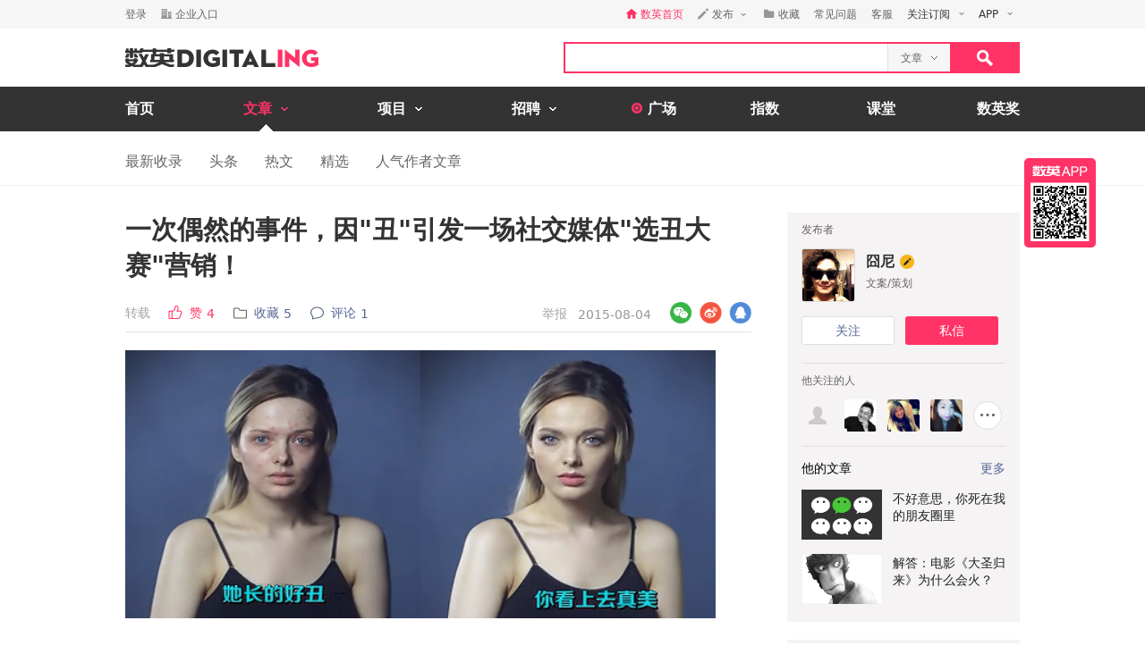

--- FILE ---
content_type: text/html; charset=utf-8
request_url: https://www.digitaling.com/articles/17781.html
body_size: 22441
content:
<!DOCTYPE html>
<html xmlns="https://www.w3.org/1999/xhtml">
<head>
    <meta http-equiv="Content-Type" content="text/html; charset=utf-8"/>
    <title>一次偶然的事件，因&quot;丑&quot;引发一场社交媒体&quot;选丑大赛&quot;营销！ - 数英</title>
    <meta name="keywords" content="事件营销,社会化媒体营销,社会化营销"/>
	<meta name="description" content="一位英国女生在美妆博客上发布了一张自己的素颜照片，结果引来了很多网友对她的羞辱。但通过这样一个偶然的事件，引发了一大波人跟着在社交上参与和证言。"/>
    <meta name="author" content="数英网"/>
    <meta name="copyright" content="www.digitaling.com"/>
    <meta property="og:title" content="一次偶然的事件，因&quot;丑&quot;引发一场社交媒体&quot;选丑大赛&quot;营销！"/>
    <meta property="og:site_name" content="数英"/>
    <meta property="og:url" content="https://www.digitaling.com/articles/17781.html" />
    <meta property="og:type" content="article" />
    <meta property="og:description" content="一位英国女生在美妆博客上发布了一张自己的素颜照片，结果引来了很多网友对她的羞辱。但通过这样一个偶然的事件，引发了一大波人跟着在社交上参与和证言。" />
    <meta property="og:image" content="https://file.digitaling.com/eImg/cover/20150803/20150803202825_60401.jpg" />
    <meta property="qc:admins" content="260344627764171414167637577363547716"/>
    <link href="https://file.digitaling.com/css/global.css?v=20250616" rel="stylesheet" />
    <link href="https://file.digitaling.com/css/comment.css?v=240508" rel="stylesheet" />
        <link rel="shortcut icon" href="https://www.digitaling.com/file/images/favicon.ico" type="image/x-icon" />
</head>
<body>
	<!-- Google tag (gtag.js) -->
<script async src="https://www.googletagmanager.com/gtag/js?id=G-3JX1ZPX5XP"></script>
<script>
  window.dataLayer = window.dataLayer || [];
  function gtag(){dataLayer.push(arguments);}
  gtag('js', new Date());
  gtag('config', 'G-3JX1ZPX5XP');
</script>	<div id="header">
        <div class="h_32">
            <div id="d_site" class="d_site">
                <div class="site_nav">
                    <div class="site_auto site_nav_con font_12 clearfix" id="site_nav_ul">
                        <div class="f_l snc_left" id="user_info"></div>
                        <ul class="f_r snc_right clearfix" id="nav_info"></ul>
                    </div>
                </div>
                                <div class="site_menu">
                    <div class="site_auto">
                        <ul class="clearfix art_sm">
                            <li class="f_sm_li"><b>热门：</b></li>
                                                        <li><a href="https://www.digitaling.com/search/articles/?kw=%E7%B4%A0%E6%9D%90%E8%B5%84%E6%BA%90">素材资源</a></li>
                                                        <li><a href="https://www.digitaling.com/search/articles/?kw=%E4%B8%8B%E8%BD%BD">下载</a></li>
                                                        <li><a href="https://www.digitaling.com/search/articles/?kw=%E5%A8%B1%E4%B9%90%E5%B9%BD%E9%BB%98">娱乐幽默</a></li>
                                                        <li><a href="https://www.digitaling.com/search/articles/?kw=%E6%96%B9%E6%B3%95%E8%AE%BA">方法论</a></li>
                                                        <li><a href="https://www.digitaling.com/search/articles/?kw=%E6%95%B0%E6%8D%AE">数据</a></li>
                                                        <li><a href="https://www.digitaling.com/search/articles/?kw=%E8%B6%8B%E5%8A%BF%E5%88%9B%E6%96%B0">趋势创新</a></li>
                                                        <li><a href="https://www.digitaling.com/search/articles/?kw=%E7%9B%98%E7%82%B9%E6%A6%9C%E5%8D%95">盘点榜单</a></li>
                                                        <li><a href="https://www.digitaling.com/search/articles/?kw=%E8%90%A5%E9%94%80">营销</a></li>
                                                        <li><a href="https://www.digitaling.com/search/articles/?kw=%E7%A4%BE%E4%BC%9A%E5%8C%96">社会化</a></li>
                                                        <li><a href="https://www.digitaling.com/search/articles/?kw=%E8%BF%90%E8%90%A5">运营</a></li>
                                                    </ul>
                    </div>
                </div>
                            </div>
        </div>
        <div id="header_con">
            <div class="head_top site_auto clearfix">
                <div class="head_logo mg_t_7 f_l"><a href="https://www.digitaling.com/"><img src="https://file.digitaling.com/images/common/logo.@2x.png" width="216" height="21" alt="数英网 DIGITALING" title="数英网 DIGITALING" /></a></div>
                <div class="head_r f_r clearfix">
                    <div class="head_seacrh f_l clearfix">
                        <input type="text" id="keywordshead" class="f_l seaech_input" name="search" autocomplete="off" value="" />
                        <div class="f_l hs_select" id="hs_select"><a class="show_hslist"><em class="v_m">文章</em><i class="icon arrow_hs_icon mg_l_10"></i></a><ul class="hs_list hide" id="hs_list"><li values="all"><a>全部</a></li><li values="company"><a>企业</a></li><li values="articles" class="hide"><a>文章</a></li><li values="projects"><a>项目</a></li><li values="jobs"><a>职位</a></li><li values="people"><a>人</a></li></ul><input type="hidden" name="cathead" value="articles" id="cathead"></div>                    </div>
                    <div class="f_l"><a class="search_red_btn" href="javascript:void(0);" onClick="searchs.global('head');"><i class="icon search_icon"></i></a></div>
                </div>
            </div>
            <!--end header top-->
            <!--end nav-->
            <div class="navs">
                <div class="site_auto">
                    <ul class="clearfix">
                        <li class=" n_none">
                            <span class="n_span n_home"><a href="https://www.digitaling.com">首页</a></span>
                        </li>
                        <li class="act">
                            <span class="n_span w_150"><a href="https://www.digitaling.com/articles"><b>文章</b><i class="icon nav_mb_icon mg_l_10"></i></a></span>
                            <div class="nav_hover clearfix">
                                <dl><dd><a href="https://www.digitaling.com/articles"><em><i class="icon nall_icon"></i></em><span>全部</span></a></dd></dl>
                                <div class="f_l">
                                    <dl>
                                        <dd><a href="https://www.digitaling.com/articles/headline"><em><i class="icon ntran_icon"></i></em><span>头条</span></a></dd>
                                        <dd><a href="https://www.digitaling.com/articles/choice"><em><i class="icon ntran_icon"></i></em><span>精选</span></a></dd>
                                        <dd><a href="https://www.digitaling.com/articles/hot"><em><i class="icon ntran_icon"></i></em><span>热文</span></a></dd>
                                        <dd><a href="https://www.digitaling.com/feature"><em><i class="icon ntran_icon"></i></em><span>特色专栏</span></a></dd>
                                        <dd><a href="https://www.digitaling.com/collections/hot"><em><i class="icon ntran_icon"></i></em><span>推荐收藏夹</span></a></dd>
                                    </dl>
                                </div>
                            </div>
                        </li>
                        <li class="">
                            <span class="n_span w_150"><a href="https://www.digitaling.com/projects"><b>项目</b><i class="icon nav_mb_icon mg_l_10"></i></a></span>
                            <div class="nav_hover project_nav clearfix">
                                <dl><dd><a href="https://www.digitaling.com/projects/all"><em><i class="icon nall_icon"></i></em><span>全部</span></a></dd></dl>
                                <div class="f_l">
                                    <dl>
                                        <dd><a href="https://www.digitaling.com/projects/weekly"><em><i class="icon ntran_icon"></i></em><span>每周项目精选</span></a></dd>
                                        <dd><a href="https://www.digitaling.com/projects/monthly"><em><i class="icon ntran_icon"></i></em><span>每月项目精选</span></a></dd>
                                        <dd><a href="https://www.digitaling.com/projects/international"><em><i class="icon ntran_icon"></i></em><span>海外项目精选</span></a></dd>
                                        <dd><a href="https://www.digitaling.com/projects/hot"><em><i class="icon ntran_icon"></i></em><span>近期热门项目</span></a></dd>
                                        <dd><a href="https://www.digitaling.com/projects/favorite"><em><i class="icon ntran_icon"></i></em><span>近期最多收藏</span></a></dd>
                                        <dd><a href="https://www.digitaling.com/awards/all"><em><i class="icon ntran_icon"></i></em><span>全球奖库</span></a></dd>
                                        <!-- <dd><a href="https://www.digitaling.com/dawards/winners"><em><i class="icon ntran_icon"></i></em><span>获奖项目</span></a></dd> -->
                                    </dl>
                                </div>
                            </div>
                        </li>
                        <li class="">
                            <span class="n_span w_150 "><a href="https://www.digitaling.com/jobs"><b>招聘</b><i class="icon nav_mb_icon mg_l_10"></i></a></span>
                            <div class="nav_hover">
                                <dl>
                                    <dd><a href="https://www.digitaling.com/search/jobs"><em><i class="icon nall_icon"></i></em><span>全部</span></a></dd>
                                    <dd><a href="https://www.digitaling.com/search/jobs?func=1"><em><i class="icon ntran_icon"></i></em><span>创意/设计</span></a></dd>
                                    <dd><a href="https://www.digitaling.com/search/jobs?func=2"><em><i class="icon ntran_icon"></i></em><span>文案/策划</span></a></dd>
                                    <dd><a href="https://www.digitaling.com/search/jobs?func=4"><em><i class="icon ntran_icon"></i></em><span>客户/市场</span></a></dd>
                                    <dd><a href="https://www.digitaling.com/search/jobs?func=5"><em><i class="icon ntran_icon"></i></em><span>运营/产品</span></a></dd>
                                    <dd><a href="https://www.digitaling.com/search/jobs?func=3"><em><i class="icon ntran_icon"></i></em><span>技术/制作</span></a></dd>
                                </dl>
                            </div>
                        </li>
                        <li class=" n_none">
                            <span class="n_span n_per"><a href="https://www.digitaling.com/moments"><i class="icon tlicon_moment"></i><b>广场</b></a></span>
                        </li>
                        <li class="n_none "><span class="n_span"><a href="https://www.digitaling.com/dindex">指数</a></span></li>
                        <li class="n_none"><span class="n_span"><a href="https://www.digitaling.com/kt" target="_blank" class="font_b">课堂</a></span></li>
                        <li class="nav_last"><a href="https://www.digitaling.com/dawards" target="_blank" class="font_b">数英奖</a></li>
                    </ul>
                </div>
            </div>
        </div>
        <!--end nav-->
        <input type="hidden" name="userType" value="" id="userType">
        <input type="hidden" name="loginUserId" value="" id="loginUserId">
        <input type="hidden" name="currentUrl" value="aHR0cHM6Ly93d3cuZGlnaXRhbGluZy5jb20vYXJ0aWNsZXMvMTc3ODEuaHRtbA==" id="currentUrl">
        <input type="hidden" id="conId" value="17781">
        <input type="hidden" id="cType" value="1">
        <input type="hidden" id="cTitle" value="一次偶然的事件，因&quot;丑&quot;引发一场社交媒体&quot;选丑大赛&quot;营销！">
        <input type="hidden" id="cCover" value="https://file.digitaling.com/eImg/cover/20150803/20150803202825_60401.jpg">
        <input type="hidden" id="editAuthor" value="0">
        <input type="hidden" id="viewAudit" value="1">
        <input type="hidden" id="recComment" value="1">
        <input type="hidden" id="closeComment" value="0">
	</div>
    <!--end header-->
    <div id="con_nav" class="bd_b_f1">
    	<div class="con_nav clearfix">
        	<ul class="clearfix font_msyh pubnav_list">
                <li><a href="https://www.digitaling.com/articles">最新收录</a></li>
                <li><a href="https://www.digitaling.com/articles/headline">头条</a></li>
                <li><a href="https://www.digitaling.com/articles/hot/views">热文</a></li>
                <li><a href="https://www.digitaling.com/articles/choice">精选</a></li>
                <li><a href="https://www.digitaling.com/articles/writer">人气作者文章</a></li>
            </ul>
        </div>
    </div>
    <!--end con nav-->
    <div id="warp">
        <div class="content">
            <!--end con_top-->
            <div class="con_middle clearfix">
                <div class="con_l_art">
                    <div class="mg_b_30">
                        <div class="flex article_title pd_b_20">
                            <h1 class="flex_1">一次偶然的事件，因&quot;丑&quot;引发一场社交媒体&quot;选丑大赛&quot;营销！</h1>
                                                    </div>
                        <div class="mg_b_10 bd_b_e0 pd_b_8 clearfix">
                        	<div class="f_l font_msyh">
                                <div class="p_999 w_590 color_999 pd_t_4 clearfix">
                                    <div class="f_l ft_14 flex l_center">
                                        <span class="inline_bk color_a34 v_m mg_r_20">转载<input type="hidden" name="art_source" id="art_source" value="2"></span>
                                        <a class="inline_bk color_red v_m mg_r_20" href="javascript:void(0);" onclick="zan.article('17781');"><i class="nicon nicon_zan_red mg_r_8" title="赞"></i><em class="inline_bk mg_r_5 v_m">赞</em><em class="v_m color_red" id="zan_top">4</em></a>
                                                                                <a class="inline_bk color_568 v_m mg_r_20 favorite_btn" href="javascript:void(0);" onclick="favorite.collects();"><i class="nicon nicon_collect mg_r_8" title="收藏"></i><em class="inline_bk mg_r_5 v_m">收藏</em><em class="v_m" id="collectCount_top">5</em></a>
                                                                                <a class="inline_bk color_568 v_m" href="#comment"><i class="nicon nicon_comment mg_r_8" title="评论"></i><em class="inline_bk mg_r_5 v_m">评论</em><em class="v_m" id="commentCount_top">1</em></a>
                                    </div>
                                    <div class="f_r ft_14 flex l_center pd_t_1 pd_r_2">
                                        <span id="edit_url" class="inline_bk v_m mg_r_12"></span>
                                        <a class="inline_bk v_m color_a34 mg_r_12" href="javascript:void(0);" onclick='detail.report(1);'>举报</a>
                                        <span class="inline_bk v_m color_969">2015-08-04</span>
                                    </div>
                                </div>
                            </div>
                            <div class="f_r sns_box">
                                <div class="flex r_center ft_12">
                                    <div class="share_wx_box inner_wxb mg_r_8">
                                        <a href="javascript:void(0);" class="sw_hover_btn" data-link="https://www.digitaling.com/articles/17781.html" title="分享到微信"><i class="icon share_wx"></i></a>
                                        <div class="target_pop">
                                            <div class="target_pop_inner">
                                                <div class="target_pop_pic loading">
                                                    <p class="pd_t_30"><img src="https://file.digitaling.com/images/common/loading.gif"></p>
                                                </div>
                                                <p class="target_pop_text">扫描,分享朋友圈</p>
                                                <i class="icon e0_tran"></i>
                                            </div>
                                        </div>
                                    </div>
                                    <a title="分享到新浪微博" class="icon share_wb mg_r_8" href="javascript:void(0);" onclick="window.open('http://service.weibo.com/share/share.php?title=%E4%B8%80%E6%AC%A1%E5%81%B6%E7%84%B6%E7%9A%84%E4%BA%8B%E4%BB%B6%EF%BC%8C%E5%9B%A0%26quot%3B%E4%B8%91%26quot%3B%E5%BC%95%E5%8F%91%E4%B8%80%E5%9C%BA%E7%A4%BE%E4%BA%A4%E5%AA%92%E4%BD%93%26quot%3B%E9%80%89%E4%B8%91%E5%A4%A7%E8%B5%9B%26quot%3B%E8%90%A5%E9%94%80%EF%BC%81&url=https%3A%2F%2Fwww.digitaling.com%2Farticles%2F17781.html&source=bookmark&appkey=270959447&ralateUid=1734726933&pic=https://file.digitaling.com/eImg/cover/20150803/20150803202825_60401.jpg','newwindow','height=400, width=500')"></a>
                                    <a target="_blank" class="icon share_qq" href="http://connect.qq.com/widget/shareqq/index.html?url=https%3A%2F%2Fwww.digitaling.com%2Farticles%2F17781.html&showcount=0&desc=一位英国女生在美妆博客上发布了一张自己的素颜照片，结果引来了很多网友对她的羞辱。但通过这样一个偶然的事件，引发了一大波人跟着在社交上参与和证言。&summary=一位英国女生在美妆博客上发布了一张自己的素颜照片，结果引来了很多网友对她的羞辱。但通过这样一个偶然的事件，引发了一大波人跟着在社交上参与和证言。&title=一次偶然的事件，因&quot;丑&quot;引发一场社交媒体&quot;选丑大赛&quot;营销！&site=数英网&pics=https://file.digitaling.com/eImg/cover/20150803/20150803202825_60401.jpg" title="分享到QQ"></a>
                                </div>
                            </div>
                        </div>
                        <div class="article_con" id="article_con">
                            <p><p>
	<img src="https://file.digitaling.com/eImg/image/20150803/20150803202834_96269.jpg" alt="" /> 
</p>
<h5>
	<div style="text-align:right;">
		<span style="line-height:1.5;color:#666666;">文章来源：</span><a href="http://www.adquan.com/post-14-31530.html" target="_blank"><span style="color:#666666;">广告门</span></a> 
	</div>
<span style="color:#666666;"> 
	<div style="text-align:right;">
		<span style="line-height:1.5;">文/Heron</span> 
	</div>
</span> 
</h5>
<p>
	<br />
</p>
<p>
	爱美之心，人皆有之。
</p>
<br />
前阵，一位英国女生在美妆博客上发布了一张自己的素颜照片，结果引来了很多网友对她的羞辱。<br />
<br />
<h4>
	<span style="color:#FF3366;">事情的缘由：</span> 
</h4>
<p>
	来自一个美妆博客的博主，叫Em Ford,因为总是以十分漂亮的形象出现在自己的博客上，再加上技巧高超，这为她赢得了非常多粉丝。
</p>
<p>
	<br />
</p>
<p>
	可直到她前一阵Po出了自己的素颜照，让她始料不及的事情发生了。因为她患有毛囊炎，素颜时脸上充斥着粉刺、痘疤与痤疮，当大家看到后，迎接她的却始料未及，扑面而来的全是“她看起来很恶心、她到底有没有洗过脸？、丑的不忍直视”等等很多不堪入目的暴力字眼。
</p>
<p>
	<br />
</p>
<h4 style="text-align:center;">
	妆前妆后对比照片
</h4>
<p style="text-align:center;">
	<img src="https://file.digitaling.com/eImg/image/20150803/20150803202938_32833.jpg" alt="" /><span style="line-height:1.5;">&nbsp;</span> 
</p>
<p style="text-align:center;">
	<span style="line-height:1.5;"><br />
</span> 
</p>
<p>
	<br />
</p>
<h4>
	如果这样因为外貌被众人羞辱的事情发生在自己身上，怕是内心要天崩地裂一番。<br />
</h4>
<span style="font-size:14px;"> <br />
</span> 
<p>
	<span style="font-size:14px;"><strong><span style="color:#FF3366;">可Em Ford没有，</span></strong><span style="color:#FF3366;"><strong></strong></span>她居然为此制作了一个视频，勇敢地面对所有侮辱与讽刺，伴随着网络各种对她的赞美与羞辱，她以一个从素颜到妆后，再从妆后到素颜的过程，向众人昭示，自己正一层一层卸下外界言论的负担，自己重新获得美丽的自信，勇敢做回本来就很美的自己。</span> 
</p>
<p>
	<span style="font-size:14px;"><br />
</span> 
</p>
<p>
	<span style="font-size:14px;">她也用这种行动，告诉所有女孩，“你很美，不要让任何人否定这一点，包括你自己。”</span> 
</p>
<strong> &nbsp;</strong> 
<div style="text-align:center;">
	<div style="text-align:center;">
		<iframe width="660" height="440" src="http://v.qq.com/txp/iframe/player.html?vid=t0160bl711q&amp;tiny=0&amp;auto=0" frameborder="0">
		</iframe>
	</div>
</div>
<br />
<p>
	<br />
</p>
<p>
	无数人都为这满满的正能量感动，这支片子瞬间火了，随之而来的还有大量媒体的报道，视频现在已经于Youtube上获得1400多万的点击量。<br />
<br />
而且，这件事的后续效应还特别大，甚至引起了选丑比赛（其实又是一波自拍狂的狂欢）。<br />
<br />
因为有了一个很好的热点事件与道德点上支持，极其自恋的网民们又开始不安分了，他们竟捣鼓起了一个社交活动#Don’t Judge Challenge #，并因为参与人数众多，甚至引起了挑战冰桶般的社交效应。<br />
<br />
如果你是活跃在 Instagram、twitter 等不同的国外社交媒体，你一定常常可以看到标记着 #‎DontJudgeChallenge#的影片，引起讨论。影片的拍摄模式都十分相同，主角们全部模仿Em Ford，先把化成非常丑的面貌，例如：满脸雀斑、青春痘、一字眉，甚至把牙齿涂黑，营造出蛀牙或牙缝大的既视感。接着再突然用手遮住镜头，通过剪辑在视频的下一秒，瞬间把丑妆卸掉，露出自己姣好的面孔，而且参与者绝大多都是俊男靓女，这也激起了更多人数的参与和关注，再次为Em Ford的事情扩大声量，下面就有2个男女精选版的集合视频。
</p>
<br />
<h4 style="text-align:center;">
	<span style="line-height:1.5;color:#FF3366;">男生版</span> 
</h4>
<div style="text-align:center;">
	<iframe width="660" height="440" src="http://v.qq.com/txp/iframe/player.html?vid=d0160qld50a&amp;tiny=0&amp;auto=0" frameborder="0">
	</iframe>
</div>
<p>
	<br />
</p>
<p>
	<br />
</p>
<h4 style="text-align:center;">
	<span style="color:#FF3366;">女生版</span> 
</h4>
<div style="text-align:center;">
	<iframe width="660" height="440" src="http://v.qq.com/txp/iframe/player.html?vid=e01604iojcf&amp;tiny=0&amp;auto=0" frameborder="0">
	</iframe>
</div>
<p>
	<br />
</p>
<p>
	<br />
</p>
<p>
	在这样一个连锁反应下，Em Ford这件事传的也越来越火，瞬间捧红自己的同时，也迎来了商业合作机会，目前她已经为敏感肌肤的化妆品做起了各种代言与宣传。&nbsp;
</p>
<p>
	<strong> &nbsp;</strong> 
</p>
<p style="text-align:center;">
	<img src="https://file.digitaling.com/eImg/image/20150803/20150803203607_67839.jpg" alt="" /> 
</p>
<p>
	<br />
</p>
<p>
	不管她代言的品牌或者产品究竟卖的如何，但通过这样一次偶然的事件，引发了一大波人跟着在社交上参与和证言，肯定是很多品牌都想要的。<br />
<br />
就像去年的一个案例，一个人去波多黎各度年假，因为老婆要在家带刚出生的宝宝没跟着他而郁郁寡欢，于是他所有拍的照片都是愁眉苦脸的。最后这件事在网上传遍了，波多黎各旅游局知道后，紧接着邀请他们全家一起来玩，于是网友看到他喜笑颜开的照片后都放心了，并大赞波多黎旅游局，这为当地旅游好好的宣传了一波，这个案例也获得了戛纳金狮子。
</p>
<p>
	<br />
</p>
<h4 style="text-align:center;">
	<span style="color:#FF3366;">波多黎各案例</span><span style="color:#FF3366;"></span><br />
</h4>
<p>
	<iframe width="660" height="440" src="http://v.qq.com/txp/iframe/player.html?vid=p0157yhycbp&amp;tiny=0&amp;auto=0" frameborder="0">
	</iframe>
</p>
<p>
	<br />
</p>
<p>
	可见一个偶然的事件，如果引发了大众的持续关注，品牌就应该从产品、品牌与事件贴合度多个维度出发，抓住题材做文章，如果有幸刺激泱泱网民的主动参与，这才可能到达真正的事件营销，传播的价值不可估量。
</p>
<p>
	<br />
<br />
嗯，文末还有个小福利，就知道你们妹子没看够。
</p>
<iframe width="660" height="440" src="http://v.qq.com/txp/iframe/player.html?vid=r0160e19zq2&amp;tiny=0&amp;auto=0" frameborder="0">
</iframe></p>
                        </div>
                                                <div class="mg_t_30 font_14 font_msyh color_666 line_18 pd_t_10 bd_t_f1">
                        	<div class="hide">本文系作者授权数英发表，内容为作者独立观点，不代表数英立场。<br><span class="color_red">转载请在文章开头和结尾显眼处标注：作者、出处和链接。不按规范转载侵权必究。</span></div>
                        	<div class="">本文系作者授权数英发表，内容为作者独立观点，不代表数英立场。<br><span class="color_red">未经授权严禁转载，授权事宜请联系作者本人，侵权必究。</span></div>
                        	<div class="hide">本内容为作者独立观点，不代表数英立场。<br><span class="color_red">本文禁止转载，侵权必究。</span></div>
                        	<div class="hide">本文系数英原创，未经允许不得转载。<br><span class="color_red">授权事宜请至数英微信公众号(ID: digitaling) 后台授权，侵权必究。</span></div>
                        </div>
                                                <!--end repost rule-->
                        <div class="clearfix mg_t_30 mg_b_50">
                            <div class="f_l bsns_box">
                                <div class="sns_box clearfix">
                                    <div class="flex l_center">
    <a title="分享到新浪微博" class="nicon nicon_wb mg_r_12" href="javascript:void(0);" onclick="window.open('http://service.weibo.com/share/share.php?title=%E4%B8%80%E6%AC%A1%E5%81%B6%E7%84%B6%E7%9A%84%E4%BA%8B%E4%BB%B6%EF%BC%8C%E5%9B%A0%26quot%3B%E4%B8%91%26quot%3B%E5%BC%95%E5%8F%91%E4%B8%80%E5%9C%BA%E7%A4%BE%E4%BA%A4%E5%AA%92%E4%BD%93%26quot%3B%E9%80%89%E4%B8%91%E5%A4%A7%E8%B5%9B%26quot%3B%E8%90%A5%E9%94%80%EF%BC%81&url=https%3A%2F%2Fwww.digitaling.com%2Farticles%2F17781.html&source=bookmark&appkey=270959447&pic=&ralateUid=1734726933&pic=https://file.digitaling.com/eImg/cover/20150803/20150803202825_60401.jpg','newwindow','height=400, width=500')"></a>
	<div class="share_wx_box inner_wxb inner_bn_wxb mg_r_12">
        <a href="javascript:void(0);" class="sw_hover_btn" data-link="https://www.digitaling.com/articles/17781.html" title="分享到微信"><i class="nicon nicon_wx"></i></a>
        <div class="target_pop">
            <div class="target_pop_inner">
                <div class="target_pop_pic loading">
                    <p class="pd_t_30"><img src="https://file.digitaling.com/images/common/loading.gif"></p>
                </div>
                <p class="target_pop_text">扫描,分享朋友圈</p>
                <i class="icon e0_tran"></i>
            </div>
        </div>
    </div>
    <a target="_blank" class="nicon nicon_qq mg_r_12" href="http://connect.qq.com/widget/shareqq/index.html?url=https%3A%2F%2Fwww.digitaling.com%2Farticles%2F17781.html&showcount=0&desc=一位英国女生在美妆博客上发布了一张自己的素颜照片，结果引来了很多网友对她的羞辱。但通过这样一个偶然的事件，引发了一大波人跟着在社交上参与和证言。&summary=一位英国女生在美妆博客上发布了一张自己的素颜照片，结果引来了很多网友对她的羞辱。但通过这样一个偶然的事件，引发了一大波人跟着在社交上参与和证言。&title=一次偶然的事件，因&quot;丑&quot;引发一场社交媒体&quot;选丑大赛&quot;营销！&site=数英网&pics=https://file.digitaling.com/eImg/cover/20150803/20150803202825_60401.jpg" title="分享到QQ"></a>
    <div class="link_copy_box">
        <a href="javascript:void(0);" title="复制链接" class="nicon nicon_website copy_link_btn" data-clipboard-text="https://www.digitaling.com/articles/17781.html"></a>
    </div>
    <!-- <a title="分享到QQ空间" class="icon share_qz" href="javascript:void(0);" onclick="window.open('http://sns.qzone.qq.com/cgi-bin/qzshare/cgi_qzshare_onekey?url=https%3A%2F%2Fwww.digitaling.com%2Farticles%2F17781.html&title=%E4%B8%80%E6%AC%A1%E5%81%B6%E7%84%B6%E7%9A%84%E4%BA%8B%E4%BB%B6%EF%BC%8C%E5%9B%A0%26quot%3B%E4%B8%91%26quot%3B%E5%BC%95%E5%8F%91%E4%B8%80%E5%9C%BA%E7%A4%BE%E4%BA%A4%E5%AA%92%E4%BD%93%26quot%3B%E9%80%89%E4%B8%91%E5%A4%A7%E8%B5%9B%26quot%3B%E8%90%A5%E9%94%80%EF%BC%81&pics=https://file.digitaling.com/eImg/cover/20150803/20150803202825_60401.jpg&summary=%E4%B8%80%E4%BD%8D%E8%8B%B1%E5%9B%BD%E5%A5%B3%E7%94%9F%E5%9C%A8%E7%BE%8E%E5%A6%86%E5%8D%9A%E5%AE%A2%E4%B8%8A%E5%8F%91%E5%B8%83%E4%BA%86%E4%B8%80%E5%BC%A0%E8%87%AA%E5%B7%B1%E7%9A%84%E7%B4%A0%E9%A2%9C%E7%85%A7%E7%89%87%EF%BC%8C%E7%BB%93%E6%9E%9C%E5%BC%95%E6%9D%A5%E4%BA%86%E5%BE%88%E5%A4%9A%E7%BD%91%E5%8F%8B%E5%AF%B9%E5%A5%B9%E7%9A%84%E7%BE%9E%E8%BE%B1%E3%80%82%E4%BD%86%E9%80%9A%E8%BF%87%E8%BF%99%E6%A0%B7%E4%B8%80%E4%B8%AA%E5%81%B6%E7%84%B6%E7%9A%84%E4%BA%8B%E4%BB%B6%EF%BC%8C%E5%BC%95%E5%8F%91%E4%BA%86%E4%B8%80%E5%A4%A7%E6%B3%A2%E4%BA%BA%E8%B7%9F%E7%9D%80%E5%9C%A8%E7%A4%BE%E4%BA%A4%E4%B8%8A%E5%8F%82%E4%B8%8E%E5%92%8C%E8%AF%81%E8%A8%80%E3%80%82','newwindow','height=400, width=600')"></a> -->
</div>                                </div>
                            </div>
                            <div class="f_r mg_r_10">
                                                                <a href="javascript:void(0);" class="favorite_btn" onclick="favorite.collects();"><i class="nicon nicon_yel_fav mg_r_8"></i><b class="v_m font_fav font_16 color_666" id="collectCount_bom">收藏 5</b></a>
                                                            </div>
                        </div>
                        <div class="a_c mg_b_20"><a id="zan_17781" class="icon zan_art_radiu" href="javascript:void(0);" onclick="zan.article(17781);"><b class="zan_bom inline_bk font_name color_fff" id="zan_bom">4</b></a></div>
                        <!--zan members-->
                        <div class="zan_member mg_b_40">
                            <ul class="clearfix" id="zan_member"></ul>
                        </div>
                        <!--end zan member-->
                                                <div class="relate_art clearfix mg_t_30">
                            <!-- 推荐收藏夹 -->
                            <div id="bottom_hc_con" class="bottom_hc_con hide">
    <div class="flex lr_center">
        <h3 class="lh_58 ft_18">推荐收藏夹</h3>
        <div class="flex l_center ft_14">
            <div class="flex lr_center show_hcp_btns">
                <a href="javascript:;" class="show_hcp_1 cur">1</a>
                <a href="javascript:;" class="show_hcp_2">2</a>
            </div>
            <a target="_blank" href="https://www.digitaling.com/collection/hot">全部</a>
        </div>
    </div>
    <div class="bottom_hc_list">
        <ul class="flex flex_s" id="bottom_hc_list"></ul>
    </div>
</div>                            <h3 class="lh_58 ft_18">相关推荐</h3>
                            <div class="relate_box">
                                <ul class="relate_list">
                                                                        <li class="clearfix">
                                        <a href="https://www.digitaling.com/articles/17683.html" class="f_l show lh_0" target="_blank"><img class="load" width="140" height="87.5" alt="十大狗血营销事件大盘点" data-original="https://file.digitaling.com/eImg/cover/20150727/20150727133227_71071.jpg"></a>
                                        <a class="f_l lh_24 w_400 pd_8_20" href="https://www.digitaling.com/articles/17683.html" target="_blank">十大狗血营销事件大盘点</a>
                                    </li>
                                                                        <li class="clearfix">
                                        <a href="https://www.digitaling.com/articles/17163.html" class="f_l show lh_0" target="_blank"><img class="load" width="140" height="87.5" alt="事件营销除了自嗨，还可以怎么做？" data-original="https://file.digitaling.com/eImg/cover/20150614/20150614210909_39157.png"></a>
                                        <a class="f_l lh_24 w_400 pd_8_20" href="https://www.digitaling.com/articles/17163.html" target="_blank">事件营销除了自嗨，还可以怎么做？</a>
                                    </li>
                                                                        <li class="clearfix">
                                        <a href="https://www.digitaling.com/articles/16942.html" class="f_l show lh_0" target="_blank"><img class="load" width="140" height="87.5" alt="复旦大学110周年校庆Logo+宣传片抄袭事件" data-original="https://file.digitaling.com/eImg/cover/20150529/20150529104857_34827.jpg"></a>
                                        <a class="f_l lh_24 w_400 pd_8_20" href="https://www.digitaling.com/articles/16942.html" target="_blank">复旦大学110周年校庆Logo+宣传片抄袭事件</a>
                                    </li>
                                                                        <li class="clearfix">
                                        <a href="https://www.digitaling.com/articles/13463.html" class="f_l show lh_0" target="_blank"><img class="load" width="140" height="87.5" alt="最具创意的动图盘点2014大事件" data-original="https://file.digitaling.com/eImg/cover/20150120/20150120172812_76333.gif"></a>
                                        <a class="f_l lh_24 w_400 pd_8_20" href="https://www.digitaling.com/articles/13463.html" target="_blank">最具创意的动图盘点2014大事件</a>
                                    </li>
                                                                    </ul>
                            </div>
                        </div>
                        <!--end relate-->
                                            </div>
                    <a name="comment"></a>
                    <!--bannner-->
                    <div class="mg_b_20 hide" id="detail_banner"></div>
                    <div id="comment" class="font_msyh">
    <div class="new_comment font_14 color_black p_r">
        <div class="new_comment_box">
            <div>
                <div class="nologin">
                    <div class="clearfix lh_48">
                        <h3 class="f_l font_16">评论</h3>
                        <div class="f_r color_cac">文明发言，无意义评论将很快被删除，异常行为可能被禁言</div>
                    </div>
                    <div class="comment_form pd_0_12 flex">
                        <div class="thumb wh48_box mg_r_16"><img src="https://file.digitaling.com/images/avatar/avatar_default.png" alt="DIGITALING"></div>
                        <div class="flex_1 front_cbox">
                            <div class="comment_input_box">
                                <div class="flex l_center">
                                    <a class="color_blue" href="javascript:void(0);" onclick="openPop('dialog_login');">登录</a><span class="inline_bk color_black mg_r_20">后参与评论</span>
                                    <a href="javascript:;" onclick="window.open('https://open.weixin.qq.com/connect/qrconnect?appid=wxdd9043993942e73f&redirect_uri=https%3A%2F%2Fwww.digitaling.com%2Fapi%2Fcallback%2Fplat%2Fwechat&response_type=code&state=a5f76ddf1b0ddd85ac0bb660b78a677b&scope=snsapi_login#wechat_redirect', '', 'height=600, width=800, toolbar=no, menubar=no, scrollbars=no, resizable=no, location=no, status=no');" class="nicon share_wx mg_r_12"></a>
                                    <a href="javascript:;" onclick="window.open('https://graph.qq.com/oauth2.0/authorize?response_type=code&client_id=101104579&redirect_uri=https%3A%2F%2Fwww.digitaling.com%2Fapi%2Fcallback%2Fplat%2Fqqunion&state=12101a966befa441fcba71e55bef9f6b&scope=get_user_info,add_share,list_album,add_album,upload_pic,add_topic,add_one_blog,add_weibo', '', 'height=600, width=800, toolbar=no, menubar=no, scrollbars=no, resizable=no, location=no, status=no');" class="nicon share_qq mg_r_12"></a>
                                    <a href="javascript:;" onclick="window.open('https://api.weibo.com/oauth2/authorize?client_id=270959447&redirect_uri=https%3A%2F%2Fwww.digitaling.com%2Fapi%2Fcallback%2Fplat%2Fsina&response_type=code', '', 'height=600, width=800, toolbar=no, menubar=no, scrollbars=no, resizable=no, location=no, status=no');" class="nicon share_wb"></a>
                                </div>
                            </div>
                        </div>
                    </div>
                </div>
                <div class="logged hide">
                    <div class="clearfix lh_48">
                        <h3 class="f_l font_16">评论</h3>
                        <div class="f_r color_cac">文明发言，无意义评论将很快被删除，异常行为可能被禁言</div>
                    </div>
                    <div class="comment_form pd_0_12 flex">
                        <div class="thumb new_avatar mg_r_16"><img id="login_avatar" src="" alt=""></div>
                        <div class="flex_1 front_cbox">
                            <div class="comment_input_box"><div contenteditable="true" spellcheck="false" placeholder="输入评论..." class="comment_input con_17781 empty" onkeyup="comments.edit(this);" onfocus="comments.edit(this);" id="comment_editor"></div></div>
                            <div class="comment_tool pd_t_8 hide clearfix">
                                <div class="f_l pd_t_8">
                                    <ul class="flex pub_tool">
                                        <li class="mg_r_16">
                                            <div class="emoji_con">
                                                <div class="emoji_box color_blue" data-flag="true" onclick="comments.emojiInit(this);"><i class="nicon nicon_emoji" title="表情"></i></div>
                                                <div class="emoji_selector hide">
                                                    <i class="tan"></i>
                                                    <div class="emoji_picker">
                                                        <div class="emojis e_v1">
                                                            <div class="category" data-cat="people">
                                                                                                                                <span role="button" class="emoji emoji_1" em="em_1"></span>
                                                                                                                                <span role="button" class="emoji emoji_2" em="em_2"></span>
                                                                                                                                <span role="button" class="emoji emoji_3" em="em_3"></span>
                                                                                                                                <span role="button" class="emoji emoji_4" em="em_4"></span>
                                                                                                                                <span role="button" class="emoji emoji_5" em="em_5"></span>
                                                                                                                                <span role="button" class="emoji emoji_6" em="em_6"></span>
                                                                                                                                <span role="button" class="emoji emoji_7" em="em_7"></span>
                                                                                                                                <span role="button" class="emoji emoji_8" em="em_8"></span>
                                                                                                                                <span role="button" class="emoji emoji_9" em="em_9"></span>
                                                                                                                                <span role="button" class="emoji emoji_10" em="em_10"></span>
                                                                                                                                <span role="button" class="emoji emoji_11" em="em_11"></span>
                                                                                                                                <span role="button" class="emoji emoji_12" em="em_12"></span>
                                                                                                                                <span role="button" class="emoji emoji_13" em="em_13"></span>
                                                                                                                                <span role="button" class="emoji emoji_14" em="em_14"></span>
                                                                                                                                <span role="button" class="emoji emoji_15" em="em_15"></span>
                                                                                                                                <span role="button" class="emoji emoji_16" em="em_16"></span>
                                                                                                                                <span role="button" class="emoji emoji_17" em="em_17"></span>
                                                                                                                                <span role="button" class="emoji emoji_18" em="em_18"></span>
                                                                                                                                <span role="button" class="emoji emoji_19" em="em_19"></span>
                                                                                                                                <span role="button" class="emoji emoji_20" em="em_20"></span>
                                                                                                                                <span role="button" class="emoji emoji_21" em="em_21"></span>
                                                                                                                                <span role="button" class="emoji emoji_22" em="em_22"></span>
                                                                                                                                <span role="button" class="emoji emoji_23" em="em_23"></span>
                                                                                                                                <span role="button" class="emoji emoji_24" em="em_24"></span>
                                                                                                                                <span role="button" class="emoji emoji_25" em="em_25"></span>
                                                                                                                                <span role="button" class="emoji emoji_26" em="em_26"></span>
                                                                                                                                <span role="button" class="emoji emoji_27" em="em_27"></span>
                                                                                                                                <span role="button" class="emoji emoji_28" em="em_28"></span>
                                                                                                                                <span role="button" class="emoji emoji_29" em="em_29"></span>
                                                                                                                                <span role="button" class="emoji emoji_30" em="em_30"></span>
                                                                                                                                <span role="button" class="emoji emoji_31" em="em_31"></span>
                                                                                                                                <span role="button" class="emoji emoji_32" em="em_32"></span>
                                                                                                                                <span role="button" class="emoji emoji_33" em="em_33"></span>
                                                                                                                                <span role="button" class="emoji emoji_34" em="em_34"></span>
                                                                                                                                <span role="button" class="emoji emoji_35" em="em_35"></span>
                                                                                                                                <span role="button" class="emoji emoji_36" em="em_36"></span>
                                                                                                                                <span role="button" class="emoji emoji_37" em="em_37"></span>
                                                                                                                                <span role="button" class="emoji emoji_38" em="em_38"></span>
                                                                                                                                <span role="button" class="emoji emoji_39" em="em_39"></span>
                                                                                                                                <span role="button" class="emoji emoji_40" em="em_40"></span>
                                                                                                                                <span role="button" class="emoji emoji_41" em="em_41"></span>
                                                                                                                                <span role="button" class="emoji emoji_42" em="em_42"></span>
                                                                                                                                <span role="button" class="emoji emoji_43" em="em_43"></span>
                                                                                                                                <span role="button" class="emoji emoji_44" em="em_44"></span>
                                                                                                                                <span role="button" class="emoji emoji_45" em="em_45"></span>
                                                                                                                                <span role="button" class="emoji emoji_46" em="em_46"></span>
                                                                                                                                <span role="button" class="emoji emoji_47" em="em_47"></span>
                                                                                                                                <span role="button" class="emoji emoji_48" em="em_48"></span>
                                                                                                                                <span role="button" class="emoji emoji_49" em="em_49"></span>
                                                                                                                                <span role="button" class="emoji emoji_50" em="em_50"></span>
                                                                                                                            </div>
                                                        </div>
                                                        <div class="emojis hide e_v2">
                                                            <div class="category" data-cat="animal">
                                                                                                                                <span role="button" class="emoji emoji_51" em="em_51"></span>
                                                                                                                                <span role="button" class="emoji emoji_52" em="em_52"></span>
                                                                                                                                <span role="button" class="emoji emoji_53" em="em_53"></span>
                                                                                                                                <span role="button" class="emoji emoji_54" em="em_54"></span>
                                                                                                                                <span role="button" class="emoji emoji_55" em="em_55"></span>
                                                                                                                                <span role="button" class="emoji emoji_56" em="em_56"></span>
                                                                                                                                <span role="button" class="emoji emoji_57" em="em_57"></span>
                                                                                                                                <span role="button" class="emoji emoji_58" em="em_58"></span>
                                                                                                                                <span role="button" class="emoji emoji_59" em="em_59"></span>
                                                                                                                                <span role="button" class="emoji emoji_60" em="em_60"></span>
                                                                                                                                <span role="button" class="emoji emoji_61" em="em_61"></span>
                                                                                                                                <span role="button" class="emoji emoji_62" em="em_62"></span>
                                                                                                                                <span role="button" class="emoji emoji_63" em="em_63"></span>
                                                                                                                                <span role="button" class="emoji emoji_64" em="em_64"></span>
                                                                                                                                <span role="button" class="emoji emoji_65" em="em_65"></span>
                                                                                                                                <span role="button" class="emoji emoji_66" em="em_66"></span>
                                                                                                                                <span role="button" class="emoji emoji_67" em="em_67"></span>
                                                                                                                                <span role="button" class="emoji emoji_68" em="em_68"></span>
                                                                                                                                <span role="button" class="emoji emoji_69" em="em_69"></span>
                                                                                                                                <span role="button" class="emoji emoji_70" em="em_70"></span>
                                                                                                                                <span role="button" class="emoji emoji_71" em="em_71"></span>
                                                                                                                                <span role="button" class="emoji emoji_72" em="em_72"></span>
                                                                                                                                <span role="button" class="emoji emoji_73" em="em_73"></span>
                                                                                                                                <span role="button" class="emoji emoji_74" em="em_74"></span>
                                                                                                                                <span role="button" class="emoji emoji_75" em="em_75"></span>
                                                                                                                                <span role="button" class="emoji emoji_76" em="em_76"></span>
                                                                                                                                <span role="button" class="emoji emoji_77" em="em_77"></span>
                                                                                                                                <span role="button" class="emoji emoji_78" em="em_78"></span>
                                                                                                                                <span role="button" class="emoji emoji_79" em="em_79"></span>
                                                                                                                                <span role="button" class="emoji emoji_80" em="em_80"></span>
                                                                                                                                <span role="button" class="emoji emoji_81" em="em_81"></span>
                                                                                                                                <span role="button" class="emoji emoji_82" em="em_82"></span>
                                                                                                                                <span role="button" class="emoji emoji_83" em="em_83"></span>
                                                                                                                                <span role="button" class="emoji emoji_84" em="em_84"></span>
                                                                                                                                <span role="button" class="emoji emoji_85" em="em_85"></span>
                                                                                                                                <span role="button" class="emoji emoji_86" em="em_86"></span>
                                                                                                                                <span role="button" class="emoji emoji_87" em="em_87"></span>
                                                                                                                                <span role="button" class="emoji emoji_88" em="em_88"></span>
                                                                                                                                <span role="button" class="emoji emoji_89" em="em_89"></span>
                                                                                                                                <span role="button" class="emoji emoji_90" em="em_90"></span>
                                                                                                                                <span role="button" class="emoji emoji_91" em="em_91"></span>
                                                                                                                                <span role="button" class="emoji emoji_92" em="em_92"></span>
                                                                                                                                <span role="button" class="emoji emoji_93" em="em_93"></span>
                                                                                                                                <span role="button" class="emoji emoji_94" em="em_94"></span>
                                                                                                                                <span role="button" class="emoji emoji_95" em="em_95"></span>
                                                                                                                                <span role="button" class="emoji emoji_96" em="em_96"></span>
                                                                                                                                <span role="button" class="emoji emoji_97" em="em_97"></span>
                                                                                                                                <span role="button" class="emoji emoji_98" em="em_98"></span>
                                                                                                                                <span role="button" class="emoji emoji_99" em="em_99"></span>
                                                                                                                                <span role="button" class="emoji emoji_100" em="em_100"></span>
                                                                                                                            </div>
                                                        </div>
                                                        <div class="emojis hide e_v3">
                                                            <div class="category" data-cat="za">
                                                                                                                                <span role="button" class="emoji emoji_101" em="em_101"></span>
                                                                                                                                <span role="button" class="emoji emoji_102" em="em_102"></span>
                                                                                                                                <span role="button" class="emoji emoji_103" em="em_103"></span>
                                                                                                                                <span role="button" class="emoji emoji_104" em="em_104"></span>
                                                                                                                                <span role="button" class="emoji emoji_105" em="em_105"></span>
                                                                                                                                <span role="button" class="emoji emoji_106" em="em_106"></span>
                                                                                                                                <span role="button" class="emoji emoji_107" em="em_107"></span>
                                                                                                                                <span role="button" class="emoji emoji_108" em="em_108"></span>
                                                                                                                                <span role="button" class="emoji emoji_109" em="em_109"></span>
                                                                                                                                <span role="button" class="emoji emoji_110" em="em_110"></span>
                                                                                                                                <span role="button" class="emoji emoji_111" em="em_111"></span>
                                                                                                                                <span role="button" class="emoji emoji_112" em="em_112"></span>
                                                                                                                                <span role="button" class="emoji emoji_113" em="em_113"></span>
                                                                                                                                <span role="button" class="emoji emoji_114" em="em_114"></span>
                                                                                                                                <span role="button" class="emoji emoji_115" em="em_115"></span>
                                                                                                                                <span role="button" class="emoji emoji_116" em="em_116"></span>
                                                                                                                                <span role="button" class="emoji emoji_117" em="em_117"></span>
                                                                                                                                <span role="button" class="emoji emoji_118" em="em_118"></span>
                                                                                                                                <span role="button" class="emoji emoji_119" em="em_119"></span>
                                                                                                                                <span role="button" class="emoji emoji_120" em="em_120"></span>
                                                                                                                                <span role="button" class="emoji emoji_121" em="em_121"></span>
                                                                                                                                <span role="button" class="emoji emoji_122" em="em_122"></span>
                                                                                                                                <span role="button" class="emoji emoji_123" em="em_123"></span>
                                                                                                                                <span role="button" class="emoji emoji_124" em="em_124"></span>
                                                                                                                                <span role="button" class="emoji emoji_125" em="em_125"></span>
                                                                                                                                <span role="button" class="emoji emoji_126" em="em_126"></span>
                                                                                                                                <span role="button" class="emoji emoji_127" em="em_127"></span>
                                                                                                                                <span role="button" class="emoji emoji_128" em="em_128"></span>
                                                                                                                                <span role="button" class="emoji emoji_129" em="em_129"></span>
                                                                                                                                <span role="button" class="emoji emoji_130" em="em_130"></span>
                                                                                                                                <span role="button" class="emoji emoji_131" em="em_131"></span>
                                                                                                                                <span role="button" class="emoji emoji_132" em="em_132"></span>
                                                                                                                                <span role="button" class="emoji emoji_133" em="em_133"></span>
                                                                                                                                <span role="button" class="emoji emoji_134" em="em_134"></span>
                                                                                                                                <span role="button" class="emoji emoji_135" em="em_135"></span>
                                                                                                                                <span role="button" class="emoji emoji_136" em="em_136"></span>
                                                                                                                                <span role="button" class="emoji emoji_137" em="em_137"></span>
                                                                                                                                <span role="button" class="emoji emoji_138" em="em_138"></span>
                                                                                                                            </div>
                                                        </div>
                                                    </div>
                                                    <ul class="next_page">
                                                        <li data-cate="v1" class="active"></li>
                                                        <li data-cate="v2"></li>
                                                        <li data-cate="v3"></li>
                                                    </ul>
                                                </div>
                                            </div>
                                        </li>
                                        <li class="flex">
                                            <button class="comment_pic_btn color_blue" onclick="comments.uploadPic(this);"><i class="nicon nicon_image" title="上传图片"></i></button>
                                            <input type="file" name="file" class="upload_comment_file" onchange="comments.uploadChange(this,2);">
                                        </li>
                                    </ul>
                                </div>
                                <div class="f_r">
                                <span class="word_num color_969">800</span><button class="pub_btn" id="publish_comment_17781" data-cid="17781" onclick="comments.publish(17781, this, 1);" disabled="disabled">发布</button>
                                </div>
                            </div>
                        </div>
                    </div>
                </div>
                <div class="nc_container">
                    <div class="hot_comment_con mg_b_20 hide">
                        <h3 class="lh48_title"><b class="color_red">推荐评论</b></h3>
                        <div class="new_comment_con" id="hot_comments"></div>
                    </div>
                                        <h3 class="lh48_title">全部评论（<b id="commentCount_bottom">1</b>条）</h3>
                                        <ul>
                        <li data-value="17781">
                            <div class="new_comment_con" id="comments"></div>
                            <div class="clearfix pd_45_0 a_c hide" id="comment_loading"><img src="https://file.digitaling.com/images/common/loading.gif" height="30" width="30"></div>
                        </li>
                    </ul>
                    <div id="get_more_comments_17781" class="get_more_box pd_40_0 a_c hide">
                        <a class="lh40_bd_btn w_120">更多评论</a>
                    </div>
                </div>
            </div>
        </div>
    </div>
</div>                </div>
                <!--end con_l-->
                <div class="con_r_art">
                                    	<!--头像信息-->
                    <input type="hidden" name="publisherType" id="publisherType" value="1">
<input type="hidden" name="publisher" id="publisher" value="10020272">
<input type="hidden" name="publisher_name" id="publisher_name" value="囧尼">
<input type="hidden" name="publisher_code" id="publisher_code" value="[base64]">
<div class="user_avatar bg_f53 font_msyh ">
    <div class="pd_0_16">
        <div class="font_12 h_line_40 color_636">发布者</div>
        <div class="clearfix">
            <div class="f_l mg_r_12 lh_0 wh_60"><a href="https://www.digitaling.com/people/10020272"><img src="https://file.digitaling.com/eImg/avatar/10020272/20150413145346_63029_320.jpg" height="60" width="60" alt="囧尼" title="囧尼"></a></div>
            <div class="f_l w_156">
                <h3 class="font_16 line_em pd_t_3 mg_b_3">
                    <a href="https://www.digitaling.com/people/10020272">囧尼</a>
                    <span class="level">
                                                                    <a href="https://www.digitaling.com/people/writer" target="_blank"><i class="icon tlicon_writer" title="认证作者"></i></a>
                                                                                        </span>
                </h3>
                <p class="font_12 lh_18 color_636">
                <span title="文案/策划">文案/策划</span>                </p>
            </div>
        </div>
        <div class="pos_rel by_info" id="avatar_by">
            <p class="pd_20_4 hide" id="relation_unlogin"></p>
            <p id="relation_login"></p>
        </div>
    </div>
    <!--他/她关注的好友-->
    <!--他/她关注的人-->
<div class="detail_follow font_msyh" style="padding:0px 16px 16px 16px;">
    <div class="font_12 h_line_40 bd_t_e0d"><a class="color_636" target="_blank" href="https://www.digitaling.com/people/follows/10020272">他关注的人</a></div>
    <div class="followers_box clearfix">
        <div class="right_loading pd_t_20 clearfix a_c hide"><img src="https://file.digitaling.com/images/common/loading.gif"></div>
        <ul class="f_l detail_f_list clearfix" id="right_peopleFollowers"></ul>
        <div id="follow_more" class="f_l pd_t_2 hide"><a href="https://www.digitaling.com/people/follows/10020272"  class="round_follow_more"><i class="icon_right more_person_icon"></i></a></div>
    </div>
</div>
    <!-- 他的文章 -->
    <div class="pd_0_16 ft_14" id="rdp_con_box">
        <div class="h_line_48 bd_t_e0d art_rtitle hide"><a class="color_black clearfix" target="_blank" href="https://www.digitaling.com/people/articles/10020272">他的文章 <span class="color_569 f_r">更多</span></a></div>
        <div class="h_line_48 bd_t_e0d pro_rtitle hide"><a class="color_black clearfix" target="_blank" href="https://www.digitaling.com/people/articles/10020272">他的项目 <span class="color_569 f_r">更多</span></a></div>
        <div class="pd_b_4">
            <ul class="rlha_list" id="rdpc_list"></ul>
            <div class="rdp_loading pd_20 clearfix a_c hide"><img src="https://file.digitaling.com/images/common/loading.gif"></div>
        </div>
    </div>
</div>

                    <!--精选文章-->
                    <!--近期精选文章-->
<div class="bg_f53 mg_b_20 mg_t_20 font_msyh">
    <div class="pd_0_16">
        <div class="clearfix h_line_48 bd_b_e0d"><a target="_blank" class="f_l color_black font_16" href="https://www.digitaling.com/articles/choice">近期精选文章</a><a class="f_r font_14 color_569" target="_blank" href="https://www.digitaling.com/articles/choice">更多</a></div>
    </div>
    <div class="jing_box">
    	<div class="right_loading pd_16_20_20 clearfix a_c hide"><img src="https://file.digitaling.com/images/common/loading.gif"></div>
        <ul class="pd_16_20_20 line_em font_16 hide" id="right_jing_articles"></ul>
        <div class="pd_b_20 a_c font_14 hide">
            <a class="lh32_btn w_80 bg_fff color_568" target="_blank" href="https://www.digitaling.com/articles/choice">更多</a>
        </div>
    </div>
</div>                    <!-- 标签 -->
                    <!--右侧标签-->
<div class="tag_box bg_f53 font_msyh mg_b_20">
    <div class="pd_0_16">
        <div class="h_line_48 bd_b_e0d font_16"><a class="color_black" target="_blank" href="https://www.digitaling.com/articles/hot">猜您可能喜欢</a></div>
        <ul class="tag_info font_14 pd_b_16 clearfix">
                        <li><a target="_blank" href="https://www.digitaling.com/search/articles/?kw=%E4%BA%8B%E4%BB%B6%E8%90%A5%E9%94%80">事件营销</a></li>
                        <li><a target="_blank" href="https://www.digitaling.com/search/articles/?kw=%E7%A4%BE%E4%BC%9A%E5%8C%96%E5%AA%92%E4%BD%93%E8%90%A5%E9%94%80">社会化媒体营销</a></li>
                        <li><a target="_blank" href="https://www.digitaling.com/search/articles/?kw=%E7%A4%BE%E4%BC%9A%E5%8C%96%E8%90%A5%E9%94%80">社会化营销</a></li>
             
        </ul>
    </div>
</div>
                    <!--本文提及-->
                    <div id="fixedInfo" class="w_260">
                    <div class="mg_b_20">
                <a href="https://www.digitaling.com/awards" target="_blank">
                    <img src="https://file.digitaling.com/eImg/banner/20211201/20211201153320_67517.jpg" alt="全球奖库" title="全球奖库" width="260" class="v_b"/>
                </a>
            </div>
</div>

                </div>
                <!--end con_r-->
            </div>
            <!--end con_middle-->
        </div>
        <!--end content-->
    </div>
	<div class="w_100p" id="bottom_hot_articles">
    <div class="bg_f6  pd_b_60">
        <div class="site_auto">
            <ul class="bottom_nav font_msyh">
                <li class="on mg_r_40"><a href="https://www.digitaling.com/articles/hot/collects"><b>近期最多收藏</b></a></li>
                <li><a href="https://www.digitaling.com/articles/hot/zan"><b>近期最多赞</b></a></li>
            </ul>
            <div class="clearfix hot_art_items"></div>
            <div class="get_more_con a_c font_16">
                <div class="get_more_box bd_t_f1"><a class="more_link transition" href="https://www.digitaling.com/articles/hot">点击查看更多</a></div>
            </div>
        </div>
    </div>
</div>
    <!--end hot articles-->
    <!--btop-->
    <div id="btop">
    <ul class="back_top">
        <li><a class="icons btop_icon" id="return_top" title="返回顶部"></a></li>
        <li id="online_con"><a class="icons online_icon" title="在线客服" href="https://www.digitaling.com/login?go=[base64]" target="_blank"></a></li>
    </ul>
</div>
<div id="rightqr" class="right_qr hide"><a href="https://app.digitaling.com" target="_blank" title="数英网APP客户端" class="icon_right right_qr_icon"></a></div>
    <!--popup-->
    <!-- new login -->
<div id="dialog_login" class="popup popup_close">
    <div class="popup_overlay"></div>
    <div class="popup_content dlg_login" id="dlg_login">
        <div class="close_pop_box"><button class="close_pop_btn" onclick="closePop('dialog_login');"><i class="logn_icons logn_close"></i></button></div>
        <ul class="flex dlg_tabs">
            <li class="act">个人登录</li>
            <li class="sti_com">企业入口</li>
        </ul>
        <div class="dlg_container clearfix">
            <div class="f_l w_320 mg_r_20 a_c">
                <p class="lh24_text mg_b_24">打开数英App<br>进入【我的】右上角扫一扫登录</p>
                <div class="mg_b_24">
                    <div class="dlg_qrc_center">
                        <div class="wh_136">
                            <div class="lqr_image_box lh_0"><img src="https://www.digitaling.com/file/qrImg/login/3a51ce918d87b6dd7f97ef719ee90164.png" alt="扫码登录" title="打开数英App扫一扫登录" width="140" id="qr_login_image"></div>
                            <div class="lqr_state" id="lqr_state">
                                <div class="lqr_mask"></div>
                                <!-- 成功 -->
                                <div class="lqr_info">
                                    <div class="lqri_start"><button class="lh32_btn bg_fa9" id="dlg_get_qrc_btn">获取</button></div>
                                </div>
                            </div>
                        </div>
                    </div>
                    <input type="hidden" value="aHR0cHM6Ly93d3cuZGlnaXRhbGluZy5jb20vYXJ0aWNsZXMvMTc3ODEuaHRtbA==" id="dlg_page_url">
                </div>
                <div class="flex jc_c flex_c pd_t_16">
                    <a href="https://www.digitaling.com/app" target="_blank" class="lh32_btn bg_f53 color_link">下载数英App</a>
                </div>
            </div>
            <div class="f_l w_320 tab_con">
                <div class="tab_mbox">
                    <div class="flex lr_center mg_b_24">
                        <ul class="flex l_center dlg_sub_tabs">
                            <li class="act mg_r_24">密码登录</li>
                            <li class="">验证码登录</li>
                        </ul>   
                        <a href="https://www.digitaling.com/reg" target="_blank" class="color_07c ft_16">新注册</a>
                    </div>
                    <div class="sub_tab_con mg_b_24">
                        <!-- 密码登录 -->
                        <div class="tab_sbox" id="dlg_user_sbox">
                            <div class="grey_field limit mg_b_24">
                                <input type="text" name="username" autocomplete="username" class="w_312" id="login_dlg_account" placeholder="输入邮箱/手机号">
                                <a class="clear_input_btn hide"><i class="logn_icons logn_clear"></i></a>
                                <div class="input_tooltips hide">错误提示</div>
                            </div>
                            <div class="grey_field flex lr_center mg_b_24">
                                <input name="password" type="password" class="flex_1 w_180" id="login_dlg_password" placeholder="输入密码">
                                <a class="sh_pwd"><i class="logn_icons logn_show"></i></a>
                                <a href="https://www.digitaling.com/login/forgetpwd" class="link_text">忘记密码</a>
                                <div class="input_tooltips hide">错误提示</div>
                            </div>
                            <div>
                                <button class="lh40_btn logn_red_btn w_100p" id="login_dlg_user_btn">登录</button>
                            </div>
                        </div>
                        <!-- 验证码登录 -->
                        <div class="tab_sbox hide" id="dlg_vc_sbox">
                            <div class="grey_field limit flex l_center mg_b_24">
                                <label class="pd_l_8"><i class="logn_icons logn_mobile"></i></label>
                                <input name="mobile" type="text" class="w_280" id="login_vc_mobile" placeholder="输入手机号">
                                <a class="clear_input_btn hide"><i class="logn_icons logn_clear"></i></a>
                                <div class="input_tooltips hide">错误提示</div>
                            </div>
                            <div class="grey_field flex lr_center mg_b_24">
                                <input name="code" type="text" class="w_200" id="login_vc_code" placeholder="输入验证码">
                                <a href="javascript:;" class="link_text" id="get_vc_code">获取验证码</a>
                                <div class="input_tooltips hide">错误提示</div>
                            </div>
                            <div>
                                <button class="lh40_btn logn_red_btn w_100p" id="login_vc_btn">登录</button>
                            </div>
                        </div>
                    </div>
                    <div class="a_c">
                        <p class="lh20_text mg_b_8">其他登录</p>
                        <div class="sns_login_box flex l_center">
                            <a class="mg_r_40" href="https://open.weixin.qq.com/connect/qrconnect?appid=wxdd9043993942e73f&redirect_uri=https%3A%2F%2Fwww.digitaling.com%2Fapi%2Fcallback%2Fplat%2Fwechat&response_type=code&state=a5f76ddf1b0ddd85ac0bb660b78a677b&scope=snsapi_login#wechat_redirect" title="微信登录"><i class="logn_icons logn_weixin"></i></a>
                            <a class="mg_r_40" href="https://graph.qq.com/oauth2.0/authorize?response_type=code&client_id=101104579&redirect_uri=https%3A%2F%2Fwww.digitaling.com%2Fapi%2Fcallback%2Fplat%2Fqqunion&state=12101a966befa441fcba71e55bef9f6b&scope=get_user_info,add_share,list_album,add_album,upload_pic,add_topic,add_one_blog,add_weibo" title="QQ登录"><i class="logn_icons logn_qq"></i></a>
                            <a class="" href="https://api.weibo.com/oauth2/authorize?client_id=270959447&redirect_uri=https%3A%2F%2Fwww.digitaling.com%2Fapi%2Fcallback%2Fplat%2Fsina&response_type=code" title="微博登录"><i class="logn_icons logn_sina"></i></a>
                        </div>
                    </div>
                </div>
                <div class="tab_mbox hide">
                    <ul class="flex l_center dlg_sub_tabs mg_b_24">
                        <li class="act">企业用户名密码</li>
                    </ul>
                    <div class="mg_b_24" id="dlg_com_sbox">
                        <!-- 密码登录 -->
                        <div class="grey_field limit flex l_center mg_b_24">
                            <label class="pd_l_8"><i class="logn_icons logn_company"></i></label>
                            <input type="text" class="w_280" id="login_dlg_com_account" placeholder="输入企业登录用户名">
                            <a class="clear_input_btn hide"><i class="logn_icons logn_clear"></i></a>
                            <div class="input_tooltips hide">错误提示</div>
                        </div>
                        <div class="grey_field flex lr_center mg_b_24">
                            <input name="password" type="password" class="flex_1 w_180" id="login_dlg_com_password" placeholder="输入密码">
                            <a class="sh_pwd"><i class="logn_icons logn_show"></i></a>
                            <a href="https://www.digitaling.com/login/comforgetpwd" class="link_text">忘记密码</a>
                            <div class="input_tooltips hide">错误提示</div>
                        </div>
                        <div><button class="lh40_btn logn_red_btn w_320" id="login_dlg_com_btn">登录</button></div>
                    </div>
                    <div class="a_c">
                        <p class="lh20_text mg_b_8">&nbsp;</p>
                        <div class="lh40_text flex jc_c flex_c">
                            <span class="mg_r_12">没有数英企业账号？</span>
                            <a href="https://www.digitaling.com/apply" target="_blank" class="lh32_btn bg_f53 color_link">申请企业账号</a>
                        </div>
                    </div>
                </div>
            </div>
        </div>
    </div>
</div>    <!-- 选择收藏夹 -->
<div id="dialog_select_collection" class="popup popup_close">
    <div class="popup_overlay"></div>
    <div class="popup_content">
        <div class="close_pop_box"><button class="close_pop_btn dlg_cancel_cnew_btn" onclick="closePop('dialog_select_collection');"><i class="logn_icons logn_close"></i></button></div>
        <div class="w_640_box collection_pop">
            <p class="pop_text_header">选择收藏夹</p>
            <div class="pop_scroll_con bd_b_ece pd_0_24">
                <div>
                    <ul class="collection_pop_list" id="collection_pop_list"></ul>
                    <div class="pd_20 a_c hide">您目前还没有创建收藏夹，快来创建吧</div>
                </div>
            </div>
            <div class="flex lr_center pd_20">
                <div class="create_action_box" id="create_action_box">
                    <div class="front_box"><a href="javascript:;" class="lh_32 color_blue font_14 open_create_pop_btn" onclick="openPop('dialog_create_collection')"><i class="font_18 mg_r_4">+</i>新建收藏夹</a></div>
                </div>
                <div><button class="lh40_btn bg_red color_fff w_100" disabled id="submit_select_btn">确认</button></div>
            </div>
        </div>
    </div>
</div>

<!-- 新建收藏夹 -->
<div id="dialog_create_collection" class="popup popup_close">
    <div class="popup_content">
        <div class="w_640_box">
            <div class="close_pop_box"><button class="close_pop_btn dlg_cancel_cnew_btn"><i class="logn_icons logn_close"></i></button></div>
            <div class="pop_text_header"><span class="dlg_title_txt">新建</span>收藏夹</div>
            <div class="pd_0_24 mg_b_32">
                <div class="pd_0_12 font_14">
                    <div class="lh_40 mg_b_16">
                        <div class="flex l_center mg_b_16">
                            <label class="w_56">名称</label>
                            <div class="input_field">
                                <input type="text" id="dlg_collection_name" max-length="10" class="bg40_input w_360" placeholder="输入收藏夹名称...">
                            </div>
                        </div>
                        <div class="flex flex_s">
                            <label class="w_56">封面</label>
                            <div class="flex_1 flex flex_s">
                                <div class="thumb default_collection_pic mg_r_12"><img src="https://file.digitaling.com/creator/images/collection_default.jpg" alt="" id="dlg_collection_pic"></div>
                                <div class="lh_20 font_12">
                                    <p class="mg_b_8 pos_rel"><button class="lh32_bd_btn font_b mg_r_12" id="dlg_upload_cover_btn">上传封面</button><input type="file" class="upload_banner_file" id="dlg_cover_file"></p>
                                    <p class="color_969">建议封面尺寸为400x400像素，</p>
                                    <p class="color_969">仅支持JPG/PNG静态图片</p>
                                </div>
                            </div>
                        </div>
                    </div>
                    <ul class="color_969 font_14 lh_20" id="dlg_permission_list" data-fdp="0" data-fds="0">
                        <li class="flex l_center mg_b_12">
                            <label class="chk_input mg_r_12">
                                <span class="chk_span"><input type="radio" id="fd_public" checked name="folder_permission" value="1"><i></i></span>
                                <em class="chk_txt"><span class="color_black">公开</span> 当其他人关注此收藏夹后不可再更改为隐私</em>
                            </label>
                        </li>
                        <li class="flex l_center mg_b_12">
                            <label class="chk_input mg_r_12">
                                <span class="chk_span"><input type="radio" id="fd_personal" name="folder_permission" value="0"><i></i></span>
                                <em class="chk_txt"><span class="color_black">隐私</span> 该收藏夹仅自己可见</em>
                            </label>
                        </li>
                        <li class="flex l_center">
                            <label class="chk_input mg_r_12">
                                <span class="chk_span"><input type="checkbox" id="fd_star" name="star_permission" value="1"><i></i></span>
                                <em class="chk_txt"><span class="color_black">标星</span> <i class="groupfont gicon_star color_yellow"></i> 给收藏夹打个记号方便自己查找</em>
                            </label>
                        </li>
                    </ul>
                </div>
            </div>
            <div class="flex jc_c pd_b_24"><button class="lh40_bd_btn w_100 mg_r_20 dlg_cancel_cnew_btn">取消</button><button class="lh40_btn bg_red color_fff w_100" disabled id="dlg_submit_cnew_btn">提交</button></div>
        </div>
    </div>
</div>
<!-- 收藏夹提示 -->
<div id="dialog_collection_tips" class="popup popup_close">
    <div class="popup_overlay"></div>
    <div class="popup_content">
        <div class="w_340 a_c color_313">
            <div class="lh_32 mg_b_16"><span>收藏成功</span></div>
            <div><a class="lh32_bd_btn mg_r_12" href="https://www.digitaling.com/creator/collect/favorite">我的收藏夹</a><a class="lh32_bd_btn w_80" onclick="closePop('dialog_collection_tips');">关闭</a></div>
        </div>
    </div>
</div>
<div id="popup_tip" class="popup popup_close">
    <div class="popup_overlay"></div>
    <div class="popup_content">
        <div class="pop_tip_box"><span></span></div>
    </div>
</div>
<div id="popup_notice" class="popup popup_close">
    <div class="popup_overlay"></div>
    <div class="popup_content">
        <div class="w_340 a_c color_313">
            <div class="lh_32 mg_b_16"><span></span></div>
            <div><a class="lh32_bd_btn w_80 close_pop" onclick="closePop('popup_notice');">关闭</a></div>
        </div>
    </div>
</div>    
	<div class="hide" id="popup_tips">
        <div class="popup_con">
            <div class="a_c pd_20">
                <p class="font_14"><i class="icon success_icon mg_r_10"></i><b class="color_green v_m">资料更新成功！</b></p>
            </div>
        </div>
    </div>
    <div id="popup_talent" class="hide">
        <div class="popup_con">
            <div class="popup_head clearfix"><span class="f_l"></span><a class="f_r close_popup_btn" href="javascript:void(0);" onclick='$.closePopupLayer("popup_talent");'><i class="icon del_artli_btn"></i></a></div>
            <div class="a_c">
                <p class="font_14 mg_b_20 tips"></p>
                <p class="mg_b_20"><a class="blue_btn mg_r_10" href="https://www.digitaling.com/jobs/talent">查看人才库</a><a class="black_btn" href="javascript:void(0);" onclick='$.closePopupLayer("popup_talent");'>取消</a></p>
            </div>
        </div>
    </div>
    <div id="popup_private_message" class="hide">
        <div class="popup_con">
            <div class="popup_head clearfix"><span class="f_l font_12"><em class="v_m color_666">私信</em></span><a class="f_r close_popup_btn" href="javascript:void(0);" onclick='$.closePopupLayer("popup_private_message");'><i class="icon del_artli_btn"></i></a></div>
            <div class="pd_l_10 pd_r_10">
                <div class="comment_erea mg_b_20" style="padding:10px 0;">
                    <div class="clearfix font_12 mg_b_10">
                                                <div class="f_l"><img id="userMsgAvatar" class="v_m" width="30" height="30" ><i class="icon talk_icon mg_r_10 mg_l_10"></i><img class="v_m" alt="囧尼" title="囧尼" src="https://file.digitaling.com/eImg/avatar/10020272/20150413145346_63029_320.jpg" width="30" height="30"></div>
                                            </div>
                    <div class="">
                                                <div class=""><textarea class="write_popup" id="msg_con"></textarea><input type="hidden" name="userId" value="10020272" id="userId"></div>
                                                <div class="clearfix emotion_send_box pd_t_10">
                            <div class="f_r font_12"><span class="color_999 input_less">还可以输入<b>300</b>字</span><a class="yellow_btn sub_btn mg_l_10" href="javascript:void(0);" onclick="reminds.sendMsgPop();">发布</a></div>
                        </div>
                    </div>
                </div>
            </div>
        </div>
    </div>
    <div id="popup_claim_alert" class="hide">
        <div class="popup_con">
            <div class="popup_head clearfix"><span class="f_l"></span><a class="f_r close_popup_btn" href="javascript:void(0);" onclick='$.closePopupLayer("popup_claim_alert");'><i class="icon del_artli_btn"></i></a></div>
            <div class="a_c">
                <p class="font_14 mg_b_20 tips"></p>
                <p class="mg_b_20"><a class="blue_btn" href="https://www.digitaling.com/claim/projects">查看我认领的项目</a></p>
            </div>
        </div>
    </div>
    <div id="popup_zan" class="hide">
        <div class="popup_con pd_t_20">
            <div class="a_c">
                <p class="font_14 mg_b_20 tips"></p>
                <p class="mg_b_20"><a class="blue_btn" href="javascript:void(0);" onclick='$.closePopupLayer("popup_zan");'>关闭</a></p>
            </div>
        </div>
    </div>
    <div id="popup_favorite" class="hide">
        <div class="popup_con">
            <div class="popup_head clearfix"><span class="f_l"></span><a class="f_r close_popup_btn" href="javascript:void(0);" onclick='$.closePopupLayer("popup_favorite");'><i class="icon del_artli_btn"></i></a></div>
            <div class="a_c">
                <p class="font_14 mg_b_20 tips"></p>
                <p class="mg_b_20 tips_btn"><a class="blue_btn" href="https://www.digitaling.com/favorite/articles">查看收藏夹</a></p>
            </div>
        </div>
    </div>
    <div id="popup_report" class="hide">
        <div class="popup_con_new">
            <div class="popup_head clearfix"><a class="f_r close_popup_btn" href="javascript:void(0);" onclick='$.closePopupLayer("popup_report");'><i class="icon del_artli_btn"></i></a></div>
            <div class="pd_0_20 color_666">
            	<div class="font_16 mg_b_10 font_msyh report_title">举报</div>
                <div class="font_14 mg_b_10 pd_10 bg_f1 report_con font_b"></div>
                <div class="mg_b_10 font_msyh font_16">您为什么要举报此信息？</div>
                <ul class="report_info clearfix" id="report_info">
                    <li><label><input type="radio" name="report_type" value="1">广告欺诈</label></li>
                    <li><label><input type="radio" name="report_type" value="2">淫秽色情</label></li>
                    <li><label><input type="radio" name="report_type" value="3">侵权</label></li>
                    <li><label><input type="radio" name="report_type" value="4">骚扰、辱骂、歧视</label></li>
                    <li><label><input type="radio" name="report_type" value="5">反动、政治敏感</label></li>
                    <li><label><input type="radio" name="report_type" value="6">违法犯罪</label></li>
                    <li><label><input type="radio" name="report_type" value="7">其它</label></li>
                </ul>
                <div class="report_other mg_b_10 hide" id="report_other"><textarea onfocus="textFocus(this,'请输入举报内容')" onblur="textBlur(this,'请输入举报内容')">请输入举报内容</textarea></div>
                <div class="report_tort hide" id="report_tort"><input placeholder="邮箱或手机选填"></div>
                <p class="mg_t_20 mg_b_20 a_c tips_btn"><a class="blue_btn mg_r_20"  href="javascript:void(0);" onclick='detail.doReport();'>提交</a><a class="grey_btn" href="javascript:void(0);" onclick='$.closePopupLayer("popup_report");'>取消</a></p>
            </div>
        </div>
    </div>
    <div id="popup_fliter" class="hide">
        <div class="popup_con_new">
            <div class="popup_head clearfix"><a class="f_r close_popup_btn" href="javascript:void(0);" onclick='$.closePopupLayer("popup_fliter");'><i class="icon del_artli_btn"></i></a></div>
            <div class="pd_0_20 color_666">
                <div class="font_14 font_msyh mg_b_20 pd_10 a_c fliter_con"></div>
            </div>
        </div>
    </div>
	<!--end popup-->
    <div id="footer" class="pos_rel">
        		    <div class="footer_con">
        <div class="site_auto">
            <div class="clearfix">
                <div class="f_l w_160">
                    <h4>关于</h4>
                    <ul>
                        <li><a href="https://www.digitaling.com/about" target="_blank">关于我们</a></li>
                        <li><a href="https://www.digitaling.com/about/partner" target="_blank">合作伙伴</a></li>
                        <li><a href="https://app.digitaling.com" target="_blank">手机客户端</a></li>
                        <li><a href="https://www.digitaling.com/company/jobs/10000" target="_blank">加入我们</a></li>
                    </ul>
                </div>
                <div class="f_l w_160">
                    <h4>联系</h4>
                    <ul>
                        <li><a href="https://www.digitaling.com/apply" target="_blank">企业入驻</a></li>
                        <li><a href="https://www.digitaling.com/contact" target="_blank">联系我们</a></li>
                        <li><a href="https://www.digitaling.com/contact#businessCooperation" target="_blank">商务合作</a></li>
                        <li>                            <a href="https://www.digitaling.com/login/company?go=aHR0cHM6Ly93d3cuZGlnaXRhbGluZy5jb20vY29tcGFueS9hZHZlcnRpc2VtZW50" target="_blank">广告刊例</a>
                                                    </li>
                        <li><a href="https://www.digitaling.com/help/contribution" target="_blank">投稿</a></li>
                    </ul>
                </div>
                <div class="f_l w_160">
                    <h4>相关信息</h4>
                    <ul>
                        <li><a href="https://www.digitaling.com/people/articles/1000" target="_blank">帮助中心</a></li>
                        <li><a href="https://www.digitaling.com/help/feedback" target="_blank">意见反馈</a></li>
                        <li><a href="https://www.digitaling.com/help/agreement" target="_blank">用户协议</a></li>
                        <li><a href="https://www.digitaling.com/help/copyright" target="_blank">版权声明</a></li>
                        <li><a href="https://www.digitaling.com/login?go=[base64]" target="_blank">联系客服</a></li>
                    </ul>
                </div>
                <div class="f_r pd_t_35 w_285">
                    <div class="rss_box pos_rel">
                        <div><a class="icon bsns_blk_anzhuo mg_r_20" title="DIGITALING ANDROID APP" target="_blank" href="http://a.app.qq.com/o/simple.jsp?pkgname=com.android.app.digitaling"></a><a class="icon bsns_blk_apple mg_r_20" title="DIGITALING IOS APP" target="_blank" href="https://itunes.apple.com/cn/app/id1052117670"></a><a class="icon bsns_blk_weixin mg_r_20" title="DIGITALING微信" target="_blank" href="https://www.digitaling.com/about/follow"></a><a class="icon bsns_blk_sina mg_r_20" title="DIGITALING新浪微博" target="_blank" href="http://weibo.com/1734726933"></a><a class="icon bsns_blk_rss mg_r_20" title="DIGITALING RSS订阅" target="_blank" href="https://www.digitaling.com/rss"></a><a class="icon bsns_blk_youku" title="DIGITALING 优酷" target="_blank" href="http://i.youku.com/u/UMzEwMTU4Mjgw"></a></div>
                        <div class="digital_wx hide">
                            <div class="digital_wx_box">
                                <p class="mg_b_5 p_img"></p>
                                <p class="a_c color_333">关注微信，一起数字进行时</p>
                                <i class="icon qrcba_tan"></i>
                            </div>
                        </div>
                        <div class="digital_rapp hide">
                            <div class="digital_rapp_box">
                                <p class="mg_b_5 p_img"></p>
                                <p class="a_c color_333">手机扫一扫，下载数英APP</p>
                                <i class="icon qrcba_tan"></i>
                            </div>
                        </div>
                        <div class="digital_android hide">
                            <div class="digital_android_box">
                                <p class="mg_b_5 p_img"></p>
                                <p class="a_c color_333">手机扫一扫，下载数英APP</p>
                                <i class="icon qrcba_tan"></i>
                            </div>
                        </div>
                    </div>
                </div>
            </div>
        </div>
    </div>
    <div class="footer_bottom">
        <div class="site_auto">
            <div class="clearfix">
                <div class="f_l w_510 pos_rel">
                    <div class="h_line_60 clearfix"><em class="inline_bk">数英网 DIGITALING &copy; 2026</em><a class="inline_bk mg_l_15 color_666" href="https://beian.miit.gov.cn/" target="_blank">沪ICP备13019248号-4</a><a href="http://www.beian.gov.cn/portal/registerSystemInfo?recordcode=31010702001522" target="_blank" class="inline_bk mg_l_15 color_666">沪公网安备31010702001522号</a><span class="inline_bk h_line_60"><a href="https://ss.knet.cn/verifyseal.dll?sn=e17092031010768973psax000000&comefrom=trust" target="_blank"><i class="icon icon_knet mg_l_15"></i></a><a href="http://v.pinpaibao.com.cn/authenticate/cert/?site=www.digitaling.com&at=official" target="_blank"><i class="icon icon_anquan mg_l_15"></i></a></span></div>
                </div>
            </div>
        </div>
    </div>
</div>	<!--end footer-->
    <!--js-->
	<script type="text/javascript" src="https://file.digitaling.com/js/detail-package.js?v=250616"></script>
    <script type="text/javascript" src="https://file.digitaling.com/chat/js/3rd/socket.io.js"></script>    
    <script type="text/javascript">
        common.init();
		detail.getUserinfo();
		detail.repostRule();
        comments.init();//new_comment
        common.wmode();
		common.conImg("article");
		common.loadImg();
		wordLess('#msg_con','.input_less', 300);
		roll.detailTag();
		right.getJingArts();
		bottom.getDetailBanner(1,8);
		modifyDetail.getBottmHC();
		bottom.getArticles();
		detail.getCollectCount();
        detail.getRdpContents(1,10020272,17781);
				right.getArtFollowers(10020272);
						detail.reportInfo();
		searchs.suggest('head');
        //视频播放
    </script>
    
        <script>
		(function(){
			var bp = document.createElement('script');
			var curProtocol = window.location.protocol.split(':')[0];
			if(curProtocol === 'https'){bp.src = 'https://zz.bdstatic.com/linksubmit/push.js';}else{bp.src = 'http://push.zhanzhang.baidu.com/push.js';}
			var s = document.getElementsByTagName("script")[0];
			s.parentNode.insertBefore(bp, s);
		})();
	</script>
	</body>
</html>


--- FILE ---
content_type: text/html; charset=utf-8
request_url: https://www.digitaling.com/api/getJingArts
body_size: 733
content:
{"isSuccess":1,"content":[{"articleId":"1451526","title":"\u5bf9\u8bdd\u6587\u6848\u7089\u5b50\uff1a\u6211\u4e0d\u4f1a\u653e\u4e0b\u7b14","cover":"https:\/\/file.digitaling.com\/eImg\/cover\/20260114\/20260114171029_29724.jpg","collectCount":"50","zan":"40","commentCount":"14","tags":"\u4eba\u7269\u4e13\u8bbf,\u7089\u5b50,\u5e7f\u544a\u6587\u6848,\u7fa4\u7389\u5c71","publishTime":"1768443300"},{"articleId":"1449153","title":"2025\u5e74\u5ea6\u5341\u5927\u5371\u673a\u516c\u5173\u76d8\u70b9","cover":"https:\/\/file.digitaling.com\/eImg\/cover\/20260109\/20260109174023_25921.jpg","collectCount":"21","zan":"20","commentCount":"15","tags":"\u5371\u673a\u516c\u5173,\u5408\u96c6,\u5e74\u5ea6\u76d8\u70b9","publishTime":"1768189680"},{"articleId":"1450469","title":"6\u4e2a\u8d85\u5b9e\u7528AI\u6307\u4ee4\u5fc3\u6cd5\uff0c\u8ba9AI\u5e2e\u4f60\u5e72\u6d3b","cover":"https:\/\/file.digitaling.com\/eImg\/cover\/20260108\/20260108171243_30543.png","collectCount":"122","zan":"59","commentCount":"3","tags":"AI,\u6307\u4ee4,\u65b9\u6cd5\u8bba","publishTime":"1767924000"},{"articleId":"1444729","title":"CNY\u7279\u522b\u5bf9\u8bdd\uff0c\u7167\u89c1\u4e30\u5bcc\u4e0e\u590d\u6742","cover":"https:\/\/file.digitaling.com\/eImg\/cover\/20251226\/20251226133612_84545.jpg","collectCount":"42","zan":"41","commentCount":"13","tags":"CNY,\u6625\u8282\u8425\u9500,\u4eba\u7269\u4e13\u8bbf,\u58f9\u634c\u96f6","publishTime":"1766727000"},{"articleId":"1442594","title":"2025-2026\uff0c\u4e5d\u5927\u6d88\u8d39\u6f5c\u529b\u4eba\u7fa4","cover":"https:\/\/file.digitaling.com\/eImg\/cover\/20251224\/20251224113626_88673.png","collectCount":"57","zan":"23","commentCount":"5","tags":"\u6d88\u8d39,\u4eba\u7fa4,\u8d8b\u52bf","publishTime":"1766547360"}]}

--- FILE ---
content_type: text/html; charset=utf-8
request_url: https://www.digitaling.com/api/getBanner/type/8/offset/1
body_size: 306
content:
{"isSuccess":1,"totalize":18,"content":[{"bId":"5914","bType":"8","bTitle":"DAOY 2025\u6570\u82f1\u5e74\u5ea6\u54c1\u724c\u3001\u5e74\u5ea6\u4ee3\u7406\u5546\u53caTOP 100\u63ed\u699c","banner":"https:\/\/file.digitaling.com\/eImg\/banner\/20260112\/20260112102242_21192.jpg","bgColor":"","linkUrl":"https:\/\/www.digitaling.com\/articles\/1448446.html"}],"getCacheStamp":1768875608}

--- FILE ---
content_type: text/html; charset=utf-8
request_url: https://www.digitaling.com/api/getBottomArts
body_size: 1048
content:
{"isSuccess":1,"content":[{"articleId":"1451526","title":"\u5bf9\u8bdd\u6587\u6848\u7089\u5b50\uff1a\u6211\u4e0d\u4f1a\u653e\u4e0b\u7b14","cover":"https:\/\/file.digitaling.com\/eImg\/cover\/20260114\/20260114171029_29724.jpg","collectCount":"50","zan":"40","commentCount":"14","tags":"\u4eba\u7269\u4e13\u8bbf,\u7089\u5b50,\u5e7f\u544a\u6587\u6848,\u7fa4\u7389\u5c71","publishTime":"1768443300"},{"articleId":"1452422","title":"2025\u6570\u82f1\u5e74\u5ea6\u5185\u5bb9\u699c\u6c47\u603b\uff0c\u4e00\u6587\u7eb5\u89c8\u5168\u5e74\u56fe\u666f","cover":"https:\/\/file.digitaling.com\/eImg\/cover\/20260115\/20260115105048_42607.jpg","collectCount":"36","zan":"10","commentCount":"1","tags":"\u5e74\u5ea6\u5185\u5bb9\u699c","publishTime":"1768460160"},{"articleId":"1450280","title":" 2025\u5e74\u5ea6\u8de8\u754c\u8425\u9500TOP10\uff0c\u4e2a\u9876\u4e2a\u7684\u5929\u624d","cover":"https:\/\/file.digitaling.com\/eImg\/cover\/20260109\/20260109165126_97806.jpg","collectCount":"24","zan":"18","commentCount":"0","tags":"\u8de8\u754c\u8425\u9500,IP\u8054\u540d,\u76d8\u70b9\u699c\u5355","publishTime":"1768184100"},{"articleId":"1452359","title":"\u9876\u5c16\u516c\u53f8\uff0c\u90fd\u5728\u9ad8\u85aa\u5bfb\u627eStoryteller","cover":"https:\/\/file.digitaling.com\/eImg\/cover\/20260115\/20260115180642_18685.jpg","collectCount":"22","zan":"26","commentCount":"1","tags":"\u8425\u9500,\u884c\u4e1a\u52a8\u6001,\u89c2\u70b9\u6d1e\u5bdf,Storyteller","publishTime":"1768534080"},{"articleId":"1448551","title":"2026\u5e74\uff0c\u5c0f\u7ea2\u4e66\u768437\u4e2a\u8d5a\u94b1\u673a\u4f1a","cover":"https:\/\/file.digitaling.com\/eImg\/cover\/20260104\/20260104165001_84831.jpg","collectCount":"22","zan":"13","commentCount":"0","tags":"\u5c0f\u7ea2\u4e66,\u79cd\u8349,\u589e\u957f","publishTime":"1768181520"},{"articleId":"1449153","title":"2025\u5e74\u5ea6\u5341\u5927\u5371\u673a\u516c\u5173\u76d8\u70b9","cover":"https:\/\/file.digitaling.com\/eImg\/cover\/20260109\/20260109174023_25921.jpg","collectCount":"21","zan":"20","commentCount":"15","tags":"\u5371\u673a\u516c\u5173,\u5408\u96c6,\u5e74\u5ea6\u76d8\u70b9","publishTime":"1768189680"},{"articleId":"1452989","title":"\u5e7f\u544a\u4eba\u8d77\u53f7\uff0c\u8ddf\u547c\u5438\u4e00\u6837\u7b80\u5355","cover":"https:\/\/file.digitaling.com\/eImg\/cover\/20260115\/20260115180130_45533.png","collectCount":"20","zan":"9","commentCount":"10","tags":"\u8d75\u5706\u5706,\u5e7f\u544a\u4eba,\u521b\u610f\u65b9\u6cd5","publishTime":"1768529700"},{"articleId":"1451918","title":"\u6f5c\u5165\u65e5\u5e38\u76846\u4e2a\u597d\u521b\u610f\uff0c\u503c\u5f97\u4e00\u770b","cover":"https:\/\/file.digitaling.com\/eImg\/cover\/20260113\/20260113141648_58850.jpg","collectCount":"20","zan":"8","commentCount":"1","tags":"\u9879\u76ee\u7cbe\u699c,\u7cbe\u9009\u5408\u96c6,\u76d8\u70b9\u699c\u5355,\u521b\u610f","publishTime":"1768288680"}]}

--- FILE ---
content_type: text/html; charset=utf-8
request_url: https://www.digitaling.com/api/getCollectCount
body_size: 65
content:
{"isSuccess":1,"totalize":5}

--- FILE ---
content_type: text/html; charset=utf-8
request_url: https://www.digitaling.com/api/getUserArticles/uid/10020272
body_size: 444
content:
{"isSuccess":1,"totalize":3,"totalpage":1,"getCacheStamp":1768876125,"content":[{"articleId":"17781","title":"\u4e00\u6b21\u5076\u7136\u7684\u4e8b\u4ef6\uff0c\u56e0&quot;\u4e11&quot;\u5f15\u53d1\u4e00\u573a\u793e\u4ea4\u5a92\u4f53&quot;\u9009\u4e11\u5927\u8d5b&quot;\u8425\u9500\uff01","cover":"https:\/\/file.digitaling.com\/eImg\/cover\/20150803\/20150803202825_60401.jpg"},{"articleId":"17650","title":"\u4e0d\u597d\u610f\u601d\uff0c\u4f60\u6b7b\u5728\u6211\u7684\u670b\u53cb\u5708\u91cc","cover":"https:\/\/file.digitaling.com\/eImg\/cover\/20150723\/20150723201102_63027.jpg"},{"articleId":"17575","title":"\u89e3\u7b54\uff1a\u7535\u5f71\u300a\u5927\u5723\u5f52\u6765\u300b\u4e3a\u4ec0\u4e48\u4f1a\u706b\uff1f ","cover":"https:\/\/file.digitaling.com\/eImg\/cover\/20150720\/20150720213342_77025.jpg"}]}

--- FILE ---
content_type: text/html; charset=utf-8
request_url: https://www.digitaling.com/api/getPeopleFollowers/uid/10020272
body_size: 691
content:
{"isSuccess":1,"funcName":null,"totalize":15,"totalpage":3,"limit":0,"content":[{"uId":"10042102","nickname":"\u7a77\u4e11\u6413\u77ee\u64b8-\u4e8c\u5e08\u5144","gender":"m","avatar":"{\"avatar_50\":\"https:\\\/\\\/file.digitaling.com\\\/images\\\/avatar\\\/avatar_m_50x50.jpg\",\"avatar_100\":\"https:\\\/\\\/file.digitaling.com\\\/images\\\/avatar\\\/avatar_m_100x100.jpg\",\"avatar_156\":\"https:\\\/\\\/file.digitaling.com\\\/images\\\/avatar\\\/avatar_m_156x156.jpg\",\"avatar_320\":\"https:\\\/\\\/file.digitaling.com\\\/images\\\/avatar\\\/avatar_m_320x320.jpg\",\"avatar\":\"https:\\\/\\\/file.digitaling.com\\\/images\\\/avatar\\\/avatar_m_320x320.jpg\"}","articlesCount":"0","projectsCount":"0","relation":"1","userRoles":"1","dmArticlesCount":"0","dmProjectsCount":"0","claimProjectsCount":"0"},{"uId":"10040288","nickname":"Billy","gender":"m","avatar":"{\"avatar_50\":\"https:\\\/\\\/file.digitaling.com\\\/eImg\\\/avatar\\\/10000002\\\/20161001164221_95828_50.jpg\",\"avatar_100\":\"https:\\\/\\\/file.digitaling.com\\\/eImg\\\/avatar\\\/10000002\\\/20161001164221_95828_100.jpg\",\"avatar_156\":\"https:\\\/\\\/file.digitaling.com\\\/eImg\\\/avatar\\\/10000002\\\/20161001164221_95828_156.jpg\",\"avatar_320\":\"https:\\\/\\\/file.digitaling.com\\\/eImg\\\/avatar\\\/10000002\\\/20161001164221_95828_320.jpg\",\"avatar\":\"https:\\\/\\\/file.digitaling.com\\\/eImg\\\/avatar\\\/10000002\\\/20161001164221_95828.jpg\"}","articlesCount":"1","projectsCount":"0","relation":"0","userRoles":"4","dmArticlesCount":"1","dmProjectsCount":"0","claimProjectsCount":"0"},{"uId":"10005973","nickname":"Evitatsai ","gender":"f","avatar":"{\"avatar_50\":\"https:\\\/\\\/file.digitaling.com\\\/eImg\\\/avatar\\\/10005973\\\/20150521170154_51146_50.jpg\",\"avatar_100\":\"https:\\\/\\\/file.digitaling.com\\\/eImg\\\/avatar\\\/10005973\\\/20150521170154_51146_100.jpg\",\"avatar_156\":\"https:\\\/\\\/file.digitaling.com\\\/eImg\\\/avatar\\\/10005973\\\/20150521170154_51146_156.jpg\",\"avatar_320\":\"https:\\\/\\\/file.digitaling.com\\\/eImg\\\/avatar\\\/10005973\\\/20150521170154_51146_320.jpg\",\"avatar\":\"https:\\\/\\\/file.digitaling.com\\\/eImg\\\/avatar\\\/10005973\\\/20150521170154_51146.jpg\"}","articlesCount":"0","projectsCount":"0","relation":"0","userRoles":"2","dmArticlesCount":"0","dmProjectsCount":"0","claimProjectsCount":"0"},{"uId":"10000021","nickname":"Vivian Peng","gender":"f","avatar":"{\"avatar_50\":\"https:\\\/\\\/file.digitaling.com\\\/eImg\\\/avatar\\\/10000021\\\/20131216094636_37262_50.jpg\",\"avatar_100\":\"https:\\\/\\\/file.digitaling.com\\\/eImg\\\/avatar\\\/10000021\\\/20131216094636_37262_100.jpg\",\"avatar_156\":\"https:\\\/\\\/file.digitaling.com\\\/eImg\\\/avatar\\\/10000021\\\/20131216094636_37262_156.jpg\",\"avatar_320\":\"https:\\\/\\\/file.digitaling.com\\\/eImg\\\/avatar\\\/10000021\\\/20131216094636_37262_320.jpg\",\"avatar\":\"https:\\\/\\\/file.digitaling.com\\\/eImg\\\/avatar\\\/10000021\\\/20131216094636_37262.jpg\"}","articlesCount":"148","projectsCount":"6","relation":"0","userRoles":"5","dmArticlesCount":"147","dmProjectsCount":"5","claimProjectsCount":"6"},{"uId":"10005758","nickname":"kissy","gender":"m","avatar":"{\"avatar_50\":\"https:\/\/file.digitaling.com\/eImg\/avatar\/remote\/new\/2017101710005758.png\",\"avatar_100\":\"https:\/\/file.digitaling.com\/eImg\/avatar\/remote\/new\/2017101710005758.png\",\"avatar_156\":\"https:\/\/file.digitaling.com\/eImg\/avatar\/remote\/new\/2017101710005758.png\",\"avatar_320\":\"https:\/\/file.digitaling.com\/eImg\/avatar\/remote\/new\/2017101710005758.png\",\"avatar\":\"https:\/\/file.digitaling.com\/eImg\/avatar\/remote\/new\/2017101710005758.png\"}","articlesCount":"0","projectsCount":"0","relation":"0","userRoles":"1","dmArticlesCount":"0","dmProjectsCount":"0","claimProjectsCount":"0"}]}

--- FILE ---
content_type: text/html; charset=utf-8
request_url: https://www.digitaling.com/api/getZanMember
body_size: 352
content:
{"isSuccess":1,"totalize":4,"content":[{"uType":"1","userId":"0","userNickName":"\u6e38\u5ba2","userAvatar":"https:\/\/file.digitaling.com\/images\/avatar\/avatar_default.png","timeStamp":"1521425302"},{"uType":"1","userId":"10042540","userNickName":"\u897f\u6d1b\u57fa","userAvatar":"https:\/\/file.digitaling.com\/eImg\/avatar\/remote\/new\/2017101710042540.png","timeStamp":"1438758333"},{"uType":"1","userId":"10041085","userNickName":"\u5f3a\u5d3d","userAvatar":"https:\/\/file.digitaling.com\/eImg\/avatar\/10041085\/20150719091630_73211_50.png","timeStamp":"1438666929"},{"uType":"1","userId":"10042326","userNickName":"\u51b7\u4eea\u5ddd","userAvatar":"https:\/\/file.digitaling.com\/eImg\/avatar\/10042326\/20150803172931_37433_50.jpg","timeStamp":"1438664921"}]}

--- FILE ---
content_type: text/html; charset=utf-8
request_url: https://www.digitaling.com/api/getComments
body_size: 483
content:
{"isSuccess":1,"totalize":1,"totalCount":1,"totalpage":1,"content":[{"comId":"14732","cType":"1","uType":"1","conId":"17781","parentComId":"0","atPersons":"","content":"\u652f\u6301\u3002\u3002\u5316\u5986\u662f\u4e2d\u793c\u8c8c\uff0c\u4e5f\u662f\u5929\u6027\uff0c\u5012\u662f\uff0c\u4eba\u4eec\u66f4\u52a0\u5e94\u8be5\u9762\u5bf9\u771f\u5b9e\u7684\u81ea\u5df1","picture":"","userId":"10040536","userNickName":"\u660e\u6708\u706f","replyuId":"0","replyName":"","replyUtype":"0","userAvatar":"https:\/\/tp3.sinaimg.cn\/1878874602\/50\/5722653522\/0","ifDelete":"false","approved":"1","zanCount":"0","zanMembers":"","isNew":"0","isJing":"0","timeStamp":"1438673743","userUri":"\/people\/10040536","isZan":0,"replyCount":0,"replyCom":""}],"getCacheStamp":1768876126}